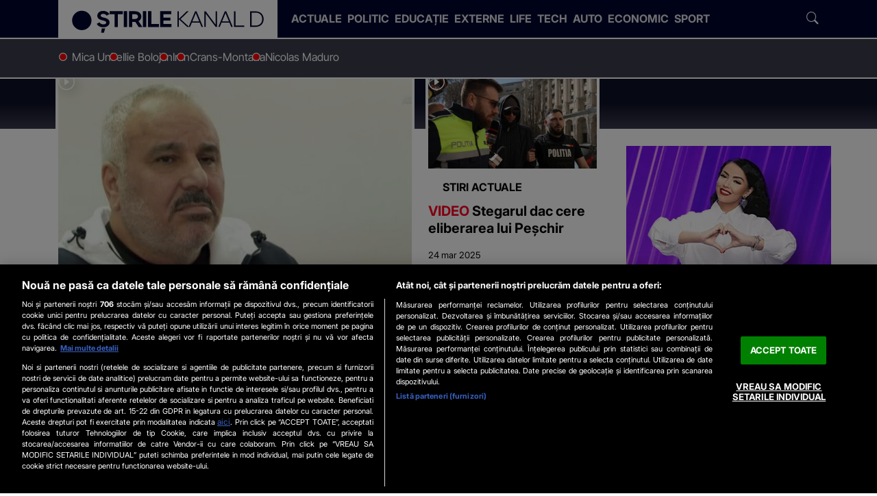

--- FILE ---
content_type: text/html; charset=UTF-8
request_url: https://www.stirilekanald.ro/tags/eliberare/
body_size: 21507
content:
<!DOCTYPE html>
<html lang="ro">
<head>
	
<!-- OneTrust Cookies Consent Notice start -->
<script src="https://cdn.cookielaw.org/consent/cmp.stub.js" type="text/javascript" charset="UTF-8"></script>
<!-- OneTrust Cookies Consent Notice end -->

	<meta charset="utf-8">
	<meta http-equiv="X-UA-Compatible" content="IE=edge">
		
	<meta name="viewport" content="width=device-width, initial-scale=1" />
	<meta name="robots" content="max-image-preview:large, max-video-preview:-1"/>
	<meta property="fb:pages" content="832187316904178" />

	
	
    <title>eliberare- Stirile Kanal D</title>
    <meta name="title" content="eliberare- Stirile Kanal D" />
    <meta name="Description" content="Stiri despre &apos;Eliberare&apos;" />

	
			<link rel="preload" as="style"  href="https://www.stirilekanald.ro/css/stirilekanald2.0/stirilekanald.css?v=1768829820" />
	
	<link rel="preload" as="script" href="https://www.stirilekanald.ro/js/stirilekanald2.0/ldr.js?v=1751620473" />

	<meta name="apple-mobile-web-app-capable" content="yes" />
	<meta name="apple-mobile-web-app-status-bar-style" content="black-translucent" />
	
			<link rel="canonical" href="https://www.stirilekanald.ro/tags/eliberare/"/>
	
			
  <meta http-equiv="Content-Security-Policy" content="upgrade-insecure-requests">

	        
		


	
		
			<meta itemprop="name" content="Eliberare - Stirile Kanal D"/>
			<meta itemprop="description" content=""/>		
				<meta itemprop="image" content="?width=1200"/>
	
		
	<meta property="og:title" content="Eliberare - Stirile Kanal D" /> 
	<meta property="og:description" content="" /> 
	<meta property="og:image" content="?width=1200&height=630" /> 
    <meta property="og:image:width" content="1200" />
    <meta property="og:image:height" content="630" />
    <meta property="og:image:alt" content="Eliberare - Stirile Kanal D" />
	<meta property="og:url" content="https://www.stirilekanald.ro/tags/eliberare/" /> 
	<meta property="og:type" content="website" /> 
	<meta property="fb:pages" content="832187316904178" />
	<meta property="fb:admins" content="100000322283449"/>
	<meta property="og:site_name" content="Stirile Kanal D" />

		
	<meta name="twitter:card" content="summary_large_image">
	<meta name="twitter:title" content="Eliberare - Stirile Kanal D">
	<meta name="twitter:image" content="">
	<meta name="twitter:domain" content="https://www.stirilekanald.ro">
	
	
	<link rel="self" href="https://www.stirilekanald.ro/feed.xml">
	<link rel="hub" href="https://pubsubhubbub.appspot.com/">
		
			
     
	    <link rel="preconnect" href="https://cdn.knd.ro" />
		<link rel="preconnect" href="https://cm.mgid.com" />
		<link rel="preconnect" href="https://secure.adnxs.com" />
		<link rel="preconnect" href="https://ib.adnxs.com" />
		<link rel="preconnect" href="https://prebid-server.rubiconproject.com" />
		<link rel="preconnect" href="https://fastlane.rubiconproject.com" />
		<link rel="preconnect" href="https://live.demand.supply" />
		<link rel="preconnect" href="https://ro.adocean.pl" />
		<link rel="preconnect" href="https://ads.vidoomy.com" />
		<link rel="preconnect" href="https://pagead2.googlesyndication.com" />
		<link rel="preconnect" href="https://projectagora.s3.amazonaws.com" />
		<link rel="preconnect" href="https://secure.adnxs.com" />
		<link rel="preconnect" href="https://cdn6.onnetwork.tv" />
		<link rel="preconnect" href="https://vast.onnetwork.tv" />
		<link rel="preconnect" href="https://cdn15.onnetwork.tv" />
		<link rel="preconnect" href="https://code3.adtlgc.com" />
		<link rel="preconnect" href="https://projectagoralibs.com" />
		<link rel="preconnect" href="https://use.fontawesome.com" />
		
	<link rel="apple-touch-icon" sizes="180x180" href="https://cdn.knd.ro/media/521/2863/static/favicons/apple-touch-icon.png">
	<link rel="icon" type="image/png" sizes="32x32" href="https://cdn.knd.ro/media/521/2863/static/favicons/favicon-32x32.png">
	<link rel="icon" type="image/png" sizes="16x16" href="https://cdn.knd.ro/media/521/2863/static/favicons/favicon-16x16.png">
	<link rel="manifest" href="https://www.stirilekanald.ro/img/stirilekanald/icons/site.webmanifest">
	<link rel="mask-icon" href="https://cdn.knd.ro/media/521/2863/static/favicons/safari-pinned-tab.svg" color="#5bbad5">
	<meta name="msapplication-TileColor" content="#da532c">
	<meta name="theme-color" content="#00072e">
	<link rel="manifest" href="/manifest.json">


			<link href="https://www.stirilekanald.ro/css/stirilekanald2.0/stirilekanald.css?v=1768829820" rel="stylesheet">
		


	
	  <script>var isMobile={Android:function(){return navigator.userAgent.match(/Android/i)},BlackBerry:function(){return navigator.userAgent.match(/BlackBerry/i)},iOS:function(){return navigator.userAgent.match(/iPhone|iPad|iPod/i)},Opera:function(){return navigator.userAgent.match(/Opera Mini/i)},Windows:function(){return navigator.userAgent.match(/IEMobile/i)||navigator.userAgent.match(/WPDesktop/i)},any:function(){return(isMobile.Android()||isMobile.BlackBerry()||isMobile.iOS()||isMobile.Opera()||isMobile.Windows())}};console.log(isMobile.any());</script>
	

	<script>window.adocf = {}; window.adocf.useDOMContentLoaded = true;	</script>

			<!-- Global site tag (gtag.js) - Google Analytics GA4 -->
		<script type="text/plain" class="primary optanon-category-C0002-C0008-V2STACK1" async src="https://www.googletagmanager.com/gtag/js?id=G-PTJ39HMVBZ"></script>
		<script type="text/javascript">
			window.dataLayer = window.dataLayer || [];
			function gtag(){ dataLayer.push(arguments); }

			var dimensions = null || {};
			dimensions['AMP'] = 'non-amp';
			var con = navigator.connection || navigator.mozConnection || navigator.webkitConnetion;
			dimensions['NetworkQuality'] = con.type + "-" + con.effectiveType + "-"+(con.saveData??'');
			
			if (window.matchMedia && window.matchMedia('(prefers-color-scheme: dark)').matches) { dimensions['DarkMode'] = true; }	else { dimensions['DarkMode'] = false;}
				console.log(dimensions);
			gtag('js', new Date());
			gtag('config', 'G-PTJ39HMVBZ', dimensions);		
		</script>
	
	
	

<script>
	function loadJS(f, callback = null, dataset = null, async = true, d = document, s='script') {    
		let ls = d.createElement(s);
		ls.src = f; ls.async = async;
		ls.type = 'text/javascript';						
		ls.timeout = 4000;
		
		if (callback !== null) { ls.onload = callback; }			
		
		d.getElementsByTagName(s)[0].parentNode.insertBefore(ls, d.getElementsByTagName(s)[0]);

		if (dataset) {
				dataset.forEach(function(value, index) {
						ls.dataset[Object.keys(value)] = value[Object.keys(value)];
				})
		}		
	}
</script>

<script>var _DC = [], defer_call = function (f) { _DC.push(f); };</script>

	<!--DISPLAY ADS  SLOT - sati-->
<script type="text/plain" class="optanon-category-C0002-C0008-V2STACK1" src="//cdn.cxense.com/cx.js"></script>
	
	
		<!--DISPLAY ADS  SLOT - sati-->
<!-- Cxense SATI script 2.0 begin --> 
							<script type="text/javascript"> 
								window.cX = window.cX || {}; cX.callQueue = cX.callQueue || []; 
								cX.callQueue.push(['setSiteId', '1138479773402378586']); 
								cX.callQueue.push(['sendPageViewEvent']); 
								cX.callQueue.push(['sync', {'partner': 'pubmatic', 'customerId': '156577'}]);
								cX.callQueue.push(['sync','adform']);
								cX.callQueue.push(['sync','smart']);								
							</script> 

							<script type="text/plain" class="primary optanon-category-C0002-C0008-V2STACK1" async src="//code3.adtlgc.com/js/sati_init.js"></script> 
							<script type="text/plain" class="primary optanon-category-C0002-C0008-V2STACK1"> 
								(function(d,s,e,t){
									e=d.createElement(s);
									e.type='text/java'+s;e.async='async'; 
									e.src='http'+('https:'===location.protocol?'s://s':'://')+'cdn.cxense.com/cx.js'; 
									t=d.getElementsByTagName(s)[0];t.parentNode.insertBefore(e,t);})(document,'script'); 
							</script> 

						<!-- Cxense SATI script 2.0 end -->
	
	<!--DISPLAY ADS  HEADER - all-->
<script>
			window.teads_analytics = window.teads_analytics || {};
			window.teads_analytics.analytics_tag_id = "PUB_26564";
			window.teads_analytics.share = window.teads_analytics.share || function() {
			  ;(window.teads_analytics.shared_data = window.teads_analytics.shared_data || []).push(arguments)
			};
		  </script>
		  <script type="text/plain" class="optanon-category-C0002-C0004-C0008-C0009-C0011" async src="https://a.teads.tv/analytics/tag.js"></script><script type="text/plain" class="optanon-category-C0002-C0004-C0007-C0008-C0009-C0010-C0011" async src="//agorahtag.tech/c/stirilekanald.js"></script>	
	<style>
					
				.aries_div:has(ins.adsbygoogle) {
					text-align: center;
				}
					
				div.afis:not(.teads), div.afis > div, div.ads-300x250, div.afis.moxtv  {
					flex-direction: column;
					display: flex;
					align-items: center;
					justify-content: center; 
					text-align: center;		
					margin: 0 auto;			
				  }

				.sticky-ads .afis.gemius.desktop {
					position:sticky;
					top:70px;
				}

				  div.afis > div {padding:0;margin:0}


				body.desktop .afis.gemius.desktop.billboard { 
					min-height:280px; margin-bottom:2rem!important; 
					width:100%;					
				}

				body.desktop .afis.gemius.desktop.billboard .vendor-container { 
					max-height:250px;	
				}				

				body.desktop div.afis.desktop.billboard.use-placeholder {
					background-repeat:no-repeat;	
					background-position: center;				
				}

				body.desktop .afis.gemius.desktop.\37 28X90 { min-height:122px; width:100%;}					
				body.desktop .afis.gemius.desktop.\33 00X250 {
					min-height:280px;
					background-repeat: no-repeat;
					background-position: center; 

				}					

				body.desktop .afis.gemius.desktop.\33 00X250 .vendor-container {
					max-height:250px;
				}

				body.desktop div.afis.desktop.billboard {}

				body.mobile div.afis.desktop.\33 00.use-placeholder {
					min-height:280px;
					max-height:600px;
					width:336px;
				}					
				
				body.desktop div.afis.desktop.\33 00.use-placeholder {
					min-height:600px;
					width:336px;
				}	
				
				body.mobile div.afis.mobile.\33 00.use-placeholder, 
				body.mobile div.afis.mobile.inread.use-placeholder,
				body.mobile div.afis.valueimpression.use-placeholder {
					background-repeat: no-repeat;
					background-position: center;
				}				

				body:is(.DEV, .SALES):is(.desktop, .mobile) div.afis:not(.branding, .sticky)::before {
					content: attr(data-placement) ' \ ' attr(id) ;
					display: inline;
					top: 10px;
					left: 50%;		
					font-size: 12px;
					width: 100%;
					background-color: yellow;	
					font-weight:bold	   
				}


				body.mobile div.afis.mobile:not(.sticky), body.mobile div.ads-300x250, body.mobile div.afis.valueimpression{
					min-height:280px;
				}

				body.desktop .afis.gemius.mobile, body.mobile .afis.gemius.desktop {display:none}
				
				</style><script>
				
						if (isMobile.any()){
							var ADOSLOTS = 	{"master":"HIrr03ABiCVPczhVUz13lPqdkbXLlKewXcAqrm0GKhH.A7","slots":{"300_1":"adoceanrollqffinueh","300_2":"adoceanrorkijmohphj","300_3":"adoceanroolppplrtge","300_4":"adoceanrolmggdjlihd","300_5":"adoceanrokbdqetoiqw","300_6":"adoceanroxbkgiqinar"}};
							}else{
								var ADOSLOTS = 	{"master":"z.JQCn.u54KlpWKJej55d1AyY1yvnRJXVqM5WHYJdX..b7","slots":{"300_2":"adoceanrotocobsolil","billboard":"adoceanromkcppmnpjs","branding":"adoceanrorhrshjgfbz","300_1":"adoceanrozfntqqltnz","300_3":"adoceanrowgekeofioy","billboard_2":"adoceanrolleljillrf","billboard_3":"adoceanroypigewkswk","billboard_4":"adoceanrovaqmhtehbj","728x90":"adoceanrowbksdlfhsm","interstitialfloating":"adoceanrokbdhkxkmrk"}};
							}
function get_vast_master(adconfig) { 
						var vasturl=""; 
						if (adconfig.hasOwnProperty('onn_vast_master')) {
							vast_master = 'https://ro.adocean.pl/_/ad.xml?id='+adconfig.onn_vast_master+'/key=ao_c2/href=';
							vasturl = "&vasturl="+encodeURIComponent(vast_master)+"[locationhref]";
						}
					
						return vasturl;
					}</script>
					<script type="text/plain" class="primary optanon-category-C0002-C0004-C0007-C0008-C0009-C0011 primary">

					var reactivateScriptTag = function(e) {
						var t = e.parentNode
						  , o = document.createElement(e.tagName);
						o.innerHTML = e.innerHTML;
						var n = e.attributes;
						if (0 < n.length)
							for (var r = 0; r < n.length; r++)
								"type" !== n[r].name ? o.setAttribute(n[r].name, n[r].value, !0) : o.setAttribute("type", "text/javascript", !0);
						t.appendChild(o),
						t.removeChild(e)
					}		
					
					var isFirstPageView = function() {
						if (!sessionStorage.getItem('visited')) {						  
						  sessionStorage.setItem('visited', 'true');
						  return true;
						} else {
						  return false;
						}
					  }
					  var myVars='&visited=1';
					  if(isFirstPageView()){
						  myVars='&visited=0'
					  }
					  

					  myVars += '&safe_pni=' + window.safe_pni

					  console.log("myvars " + myVars)

					  gtag('event', window.safe_pni !== 0 ? 'safePageView' : 'unsafePageView', {
						page_title: document.title,
						page_url: window.location.href						
					  });

					document.addEventListener("AO_loaded", function(e) {

						loadJS('https://www.stirilekanald.ro/js/onnetwork.class.js?v=1756907571', null, null, true)

						if (typeof OnetrustActiveGroups !== "undefined") {
							let ads = document.querySelectorAll('script[type="text/delayed"]');

							ads.forEach(ad => {			
								let optanonGroups = ad.className.match(/optanon-category(-[a-zA-Z0-9,]+)+($|\s)/)[0].trim().split(/optanon-category-/i)[1].split("-");
								if (optanonGroups) {
									if(optanonGroups.every(r => OnetrustActiveGroups.split(',').includes(r))){
										reactivateScriptTag(ad);
									} 											
								}
							});
						}


						
					});

					document.addEventListener("SATI_loaded", function(e) {
						
						var callback = function() {
	
							var DGM_ADO_EXTRAVARS =  []; 

							window._aoState=0,function e(){return"object"!=typeof ado	?									
								void setTimeout(function(){e()},5)
									:
								(ado.config({mode:"new",xml:!1,characterEncoding:!0,
									contextPatterns: {"domain" : "ro.adocean.pl","fileID" : "hxjzldogkvculilulfqtoazwjvnf","caseInsensitive" : true,"sentPatternsLimit" : 50}, consent:false
								}),
								ado.preview({enabled: true, emiter: "ro.adocean.pl", id: "9o_nnmMOl7DVtYDXaZt4a6fiYvE4HBI1Yn6GfTZu5v3.E7"}),void(_aoState=1))}()

							/* (c)AdOcean 2003-2026, MASTER: Stirile Kanal D.HOMEPAGE */

							ado.master({
								id: ADOSLOTS.master,
								server: "ro.adocean.pl",
								vars: myVars,
								keys: cX.getUserSegmentIds({
									persistedQueryId: "9621c812d300cebfe0e7ad4c839c803051c9f8d1"
								}).toString()
							});
							window.cxDmpSegments = cX.getUserSegmentIds({persistedQueryId: "9621c812d300cebfe0e7ad4c839c803051c9f8d1"});

						
							for (const [slot, placement] of Object.entries(ADOSLOTS.slots)) {
								if(document.getElementById(ADOSLOTS.slots[slot])) ado.slave(ADOSLOTS.slots[slot],{myMaster:ADOSLOTS.master});
							}				

     						document.dispatchEvent(new CustomEvent("AO_loaded", { }));
						}						
					
						if (typeof OnetrustActiveGroups !== "undefined") {
							let ADOPurposes = ["C0002","C0004","C0007","C0008","C0009","C0011"];
							if(ADOPurposes.every(r => OnetrustActiveGroups.split(',').includes(r))){
								loadJS('//ro.adocean.pl/files/js/ado.js', callback, null, true);
							}									
						}

					  });

					  </script>
					<script>
						cX.callQueue.push([
							'invoke', function() {									
									document.dispatchEvent(new CustomEvent("SATI_loaded", { }));
							}
						]);
				 	</script>

			

	<script>
		
    var CFG = {
        				REPORTS: [], 
				ALERTS: [],
				MODULE: "tags",
        SITE: {"id":2863,"url":"https:\/\/www.stirilekanald.ro","domain":"www.stirilekanald.ro","name":"Stirile Kanal D"},
        SCRIPTS: {
            VND_URL: 'https://www.stirilekanald.ro/js/kernel/vendors/',

						LDR_SRC: 'https://www.stirilekanald.ro/js/stirilekanald2.0/ldr.js?v=1751620473', 			LIB_SRC: 'https://www.stirilekanald.ro/js/stirilekanald2.0/lib.js?v=1727775857', 			
						APP_SRC: 'https://www.stirilekanald.ro/js/stirilekanald2.0/app.js?v=1739369069',

            MAIN_JS_SRC: "https://www.stirilekanald.ro/js/stirilekanald2.0/stirilekanald.js?v=1766505612",
			
            ONNETWORK: "https://www.stirilekanald.ro/js/onnetwork.class.js?v=1756907571",
            CMP_SCRIPTS: [					
            ]
        }, 
        STYLES: {
             MAIN_CSS: "https://www.stirilekanald.ro/css/stirilekanald2.0/stirilekanald.css?v=1768829820"
        }
    };
    
    </script>	
	

					<meta name="cXenseParse:pageclass" content="article" />
					<meta name="cXenseParse:url" content="https://www.stirilekanald.ro/tags/eliberare/" />
</head>

<body data-swiper-loaded='false' data-module="tags"
 data-swiper-loaded='false'>

<script>
	document.body.classList.add(isMobile.any() ? 'mobile' : 'desktop');
</script>
<!--DISPLAY ADS  SLOT - gaudience-->
<script type="text/plain" class="optanon-category-C0002-C0004-C0007-C0008-C0009-C0011">
				
				var pp_gemius_identifier = 'zDFF1.Rk9Sc.nSzkUFtrN8ew..MY.MwfqR6AhMngqxv.i7';
				var gemius_use_cmp  =  true;
				
				function gemius_pending(i) { window[i] = window[i] || function() { var x = window[i+'_pdata'] = window[i+'_pdata'] || []; x[x.length]=arguments; }; };
				gemius_pending('gemius_hit'); gemius_pending('gemius_event'); gemius_pending('pp_gemius_hit'); gemius_pending('pp_gemius_event');
				(function(d,t) { try { var gt=d.createElement(t),s=d.getElementsByTagName(t)[0],l='http'+((location.protocol=='https:')?'s':''); gt.setAttribute('async','async');
				gt.setAttribute('defer','defer'); gt.src=l+'://garo.hit.gemius.pl/xgemius.js'; s.parentNode.insertBefore(gt,s); } catch (e) { } })(document,'script');
				
				</script>
<!--DISPLAY ADS  SLOT - sati-->
<script>
											var ad = document.createElement('div');
											ad.id = 'AdSense';
											ad.className = 'AdSense';
											ad.style.display = 'block';
											ad.style.position = 'absolute';
											ad.style.top = '-1px';
											ad.style.height = '1px';
											document.body.appendChild(ad);
											</script>

<script>
if (typeof ADOPreroll =="undefined"){
	var ADOPreroll = '49lHrlqnhyjmGSuwdC2D7ElaYFjQUWOyJbPTVVrWGZ3.J7';
}	
</script>


<header class="fixed-top">
  <div class="skd-bg-dark-blue" style="border-bottom: 2px solid #fff;">
    <div class="container">
      <nav class="navbar navbar-expand-lg">
                  <div
            class="logoWrap bg-white"
          >
            
            <a class="navbar-brand" href="https://www.stirilekanald.ro">
              <img
                alt="Stirile Kanal D"
                src="https://cdn.knd.ro/media/521/2863/1735/2863/2/logo-stirilekanald-2024-darkblue-transparent.svg"
                width="284" height="34"
              >
            </a>
          </div>
        
        
        <button class="navbar-toggler" type="button" data-bs-toggle="collapse" data-bs-target="#navbarSupportedContent"
          aria-controls="navbarSupportedContent" aria-expanded="false" aria-label="Toggle navigation">
          <span class="navbar-toggler-icon"></span>
        </button>

                
                  <div class="collapse navbar-collapse" id="navbarSupportedContent">
            <ul class="navbar-nav me-lg-auto my-4 my-lg-0" data-more-items-loaded="false">
                                                                                                          <li class="nav-item">
                      <a href="https://www.stirilekanald.ro/actual/"
                                                  class="nav-link"
                                              >
                        <span>
                          Actuale
                        </span>
                      </a>
                    </li>
                                                                                                                                            <li class="nav-item">
                      <a href="https://www.stirilekanald.ro/politica/"
                                                  class="nav-link"
                                              >
                        <span>
                          Politic
                        </span>
                      </a>
                    </li>
                                                                                                                                            <li class="nav-item">
                      <a href="https://www.stirilekanald.ro/educatie/"
                                                  class="nav-link"
                                              >
                        <span>
                          Educație
                        </span>
                      </a>
                    </li>
                                                                                                                                            <li class="nav-item">
                      <a href="https://www.stirilekanald.ro/extern/"
                                                  class="nav-link"
                                              >
                        <span>
                          Externe
                        </span>
                      </a>
                    </li>
                                                                                                                                            <li class="nav-item">
                      <a href="https://www.stirilekanald.ro/life/"
                                                  class="nav-link"
                                              >
                        <span>
                          Life
                        </span>
                      </a>
                    </li>
                                                                                                                                            <li class="nav-item">
                      <a href="https://www.stirilekanald.ro/it-c/"
                                                  class="nav-link"
                                              >
                        <span>
                          Tech
                        </span>
                      </a>
                    </li>
                                                                                                                                            <li class="nav-item">
                      <a href="https://www.stirilekanald.ro/auto/"
                                                  class="nav-link"
                                              >
                        <span>
                          Auto
                        </span>
                      </a>
                    </li>
                                                                                                                                            <li class="nav-item">
                      <a href="https://www.stirilekanald.ro/economie/"
                                                  class="nav-link"
                                              >
                        <span>
                          Economic
                        </span>
                      </a>
                    </li>
                                                                                                                                            <li class="nav-item">
                      <a href="https://www.stirilekanald.ro/sport/"
                                                  class="nav-link"
                                              >
                        <span>
                          Sport
                        </span>
                      </a>
                    </li>
                                                            </ul>
            
            <form class="navbar-search" role="search" method="get" action="/cauta" data-toggled="false">
              <input
                class="form-control"
                size="14"
                type="search" name="q"
                value=""
                placeholder="Caută..."
                aria-label="Caută"
                required pattern="^(?!\s+$).+"
              >
              <button class="btn btn-search" type="submit">
                <span class="icon icon-search"></span>
              </button>
            </form>
          </div>
              </nav>
    </div>
  </div>
  <div class="header-trending-widget" style="border-bottom: 2px solid #fff;">
    <div class="container">
                    
        <ul class="trending-list custom-scrollbar list-unstyled">
  
            
              
                
                
                                        
           
  
                          <li class="trending-item ">
                <a class="trending-link" target="_blank" title="Mica Unire" href="https://www.stirilekanald.ro/tags/mica-unire/">
                                    Mica Unire
                </a>
              </li>
                          <li class="trending-item ">
                <a class="trending-link" target="_blank" title="Ilie Bolojan" href="https://www.stirilekanald.ro/tags/ilie-bolojan/">
                                    Ilie Bolojan
                </a>
              </li>
                          <li class="trending-item ">
                <a class="trending-link" target="_blank" title="Iran" href="https://www.stirilekanald.ro/tags/iran/">
                                    Iran
                </a>
              </li>
                          <li class="trending-item ">
                <a class="trending-link" target="_blank" title="Crans-Montana" href="https://www.stirilekanald.ro/tags/crans-montana/">
                                    Crans-Montana
                </a>
              </li>
                          <li class="trending-item ">
                <a class="trending-link" target="_blank" title="Nicolas Maduro" href="https://www.stirilekanald.ro/tags/nicolas-maduro/">
                                    Nicolas Maduro
                </a>
              </li>
             
            
        </ul>
          </div>
  </div>
</header>

<template id="trending-item-onair">
  <li class="trending-item onair">
    <a class="trending-link onair" href="https://www.kanald.ro/live.html" target="_blank">
      <div class="d-flex mb-0 fw-bold text-uppercase small" style="color:var(--clr-dark-blue)">
        <span class="slot-status px-2" style="background-color:#fff;color:var(--clr-red)">Live</span>
        <span class="slot-title px-2 col" style="background-color:var(--clr-blue)">Știrile Kanal D</span>
      </div>
    </a>
  </li>
</template>

  <template id='widget-live-stream-preview'>
    <a href="https://www.kanald.ro/live.html" target="_blank" class="d-block liveStream stretched-link" style="
        margin-bottom:calc(-1*var(--page-header-offset));
        max-width:16rem;
        margin-inline:auto;
      ">
      <img
        width="350" height="197"
        class="live-stream-preview img-fluid lazyload"
        loading="lazy" decoding="async"
        alt="KANAL D LIVE"
        title="Urmarește LIVE emisia KANAL D online"
        data-src="https://stream1.kanald.ro/iphone/poster.jpg"
        src="https://stream1.kanald.ro/iphone/poster.jpg"
        onerror="this.onerror=null;this.parentElement.classList.add('error')"
      >
      <div class="d-flex w-100 mb-0 fw-bold text-uppercase small position-absolute"
        style="bottom:0;color:var(--clr-dark-blue);transform:translateY(100%)">
        <span class="slot-status px-2" style="background-color:#fff;color:var(--clr-red)">Live</span>
        <span class="slot-title px-2 col" style="background-color:var(--clr-blue)">Știrile Kanal D</span>
      </div>
    </a>
  </template>


 
<script>
  const PROGRAM = [{"id":"16730744","site_id":2862,"lang":"ro_RO","title":"\u0218tirile KANAL D","description":"O echip\u0103 dedicat\u0103 de reporteri aduce zi de zi in fata telespectatorilor Kanal D, din toate col\u0163urile tarii, \u015ftirile care conteaz\u0103 cu adev\u0103rat, informa\u021bia relevant\u0103 \u0219i cele mai importante subiecte de pe agenda public\u0103. De-a lungul timpului, Stirile Kanal D au fost al\u0103turi de telespectatori \u015fi prin campanii sociale dedicate sau materiale punctuale, menite s\u0103 schimbe \u00een bine via\u0163a comunit\u0103\u0163ii.","published":"2019-04-04 07:00:00","expires":null,"status":"active","priority":null,"parent_id":null,"cloned_id":null,"data":{"force_url_update":"force","homepage_title":"","homepage_description":"","custom_slug":"stirile-kanal-d","meta_title":"","meta_description":"","meta_canonical_url":"https:\/\/www.stirilekanald.ro","og_title":"","og_description":"","tags":"stirile kanal d","pages":[{"number":"1","html":"<p><b>Cosmin Cernat<\/b> prezint\u0103 principalul grupaj informativ al zilei, de luni p&acirc;n\u0103 joi, de la ora 19:00. <b>Cristina Doroban\u0163u<\/b> le ofer\u0103 informa\u0163iile celor care se afl\u0103 &icirc;n fa\u0163a micilor ecrane de luni p&acirc;n\u0103 vineri, de la ora 12:00, iar&nbsp;<b> Christian Sabbagh&nbsp;<\/b>&nbsp;se afl\u0103 &icirc;n fa\u0163a telespectatorilor cu cele mai importante \u015ftiri ale weekendului, &icirc;n fiecare vineri de la ora 19:00, iar s&acirc;mb\u0103t\u0103 \u015fi duminic\u0103, de la ora 12:00 si 18:00. Afl\u0103m cum va fi vremea &icirc;n cadrul rubricii Meteo.&nbsp;<\/p>\r\n<p>Stirile Kanal D reprezint\u0103 reperul zilnic pentru publicul larg, jurnalele Kanal D fiind adesea &icirc;n topul audien\u0163elor, pe toate targeturile monitorizate.<\/p>\r\n<p>Nu pierde\u0163i, zi de zi, spectacolul \u015ftirilor, la Kanal D, locul unde informa\u0163ia este livrat\u0103 cu dedicare, pasiune \u015fi respect fa\u0163\u0103 de public de o echip\u0103 de profesioni\u015fti.<\/p>","amp":"<p><b>Cosmin Cernat<\/b> prezint\u0103 principalul grupaj informativ al zilei, de luni p&acirc;n\u0103 joi, de la ora 19:00. <b>Cristina Doroban\u0163u<\/b> le ofer\u0103 informa\u0163iile celor care se afl\u0103 &icirc;n fa\u0163a micilor ecrane de luni p&acirc;n\u0103 vineri, de la ora 12:00, iar&nbsp;<b> Christian Sabbagh&nbsp;<\/b>&nbsp;se afl\u0103 &icirc;n fa\u0163a telespectatorilor cu cele mai importante \u015ftiri ale weekendului, &icirc;n fiecare vineri de la ora 19:00, iar s&acirc;mb\u0103t\u0103 \u015fi duminic\u0103, de la ora 12:00 si 18:00. Afl\u0103m cum va fi vremea &icirc;n cadrul rubricii Meteo.&nbsp;<\/p>\r\n<p>Stirile Kanal D reprezint\u0103 reperul zilnic pentru publicul larg, jurnalele Kanal D fiind adesea &icirc;n topul audien\u0163elor, pe toate targeturile monitorizate.<\/p>\r\n<p>Nu pierde\u0163i, zi de zi, spectacolul \u015ftirilor, la Kanal D, locul unde informa\u0163ia este livrat\u0103 cu dedicare, pasiune \u015fi respect fa\u0163\u0103 de public de o echip\u0103 de profesioni\u015fti.<\/p>"}],"redirect_to":"","show":{"title":"\u0218tirile KANAL D","schedule_day":"Luni - Vineri: 12:00-19:00","schedule_hour":"Weekend: 12:00-18:00","genre":"Magazin","rating":"AP","facebook":"","instagram":"","twitter":"","youtube":""},"video_category_embed_player":"no"},"category_id":35036,"template_id":19744,"content_type":"11","access_type":"1","reviewed_by":"19140","approved":"1488109080","created_by":"382","updated_by":"21183","created":1388527200,"updated":1738335664,"imported":"1547040286","table":"articles","slug":"stirile-kanal-d-16730744","slug_display":"stirile-kanal-d","url":"\/stirile-kanal-d-16730744","category":{"id":35036,"site_id":"2862","slug":"emisiuni","name":"Emisiuni","description":"<p>Emisiunile produse de Kanal D Rom&acirc;nia se pot vedea \u0219i &icirc;n format online video pe site-ul www.kanald.ro. Afl\u0103 ultimele \u0219tiri \u0219i informa\u021bii despre emisiunea ta favorit\u0103. Ai &icirc;n fiecare zi con\u021binut video pus la dispozi\u021bie \u0219i online, nu numai la TV.<\/p>","published":"2014-03-06 14:43:01","status":"active","priority":null,"parent_id":0,"show_as_main":"1","show_as_secondary":"1","show_in_sitemap":"1","google_news":"0","squid":"0","data":{"meta_title":"Emisiunile postului - \u0218tiri, informa\u021bii \u0219i video","meta_description":"Emisiunile produse de Kanal D Rom\u00e2nia se pot vedea \u0219i \u00een format online video pe site-ul www.kanald.ro. Afl\u0103 ultimele \u0219tiri \u0219i informa\u021bii despre emisiunea ta favorit\u0103. Ai \u00een fiecare zi con\u021binut video pus la dispozi\u021bie online.","og_title":"","og_description":"","redirect_to":""},"created":1543495650,"updated":1709728993,"table":"categories","url":"\/emisiuni\/","full_url":"https:\/\/kanald.ro\/emisiuni\/"},"full_url":"https:\/\/kanald.ro\/stirile-kanal-d-16730744","short_url":"https:\/\/kanald.ro\/rd-16730744","is_live_on_site":"on","is_rerun":"on","start_timestamp":1768964100,"end_timestamp":1768967940},{"id":"16730744","site_id":2862,"lang":"ro_RO","title":"Stirile Kanal D","description":"O echip\u0103 dedicat\u0103 de reporteri aduce zi de zi in fata telespectatorilor Kanal D, din toate col\u0163urile tarii, \u015ftirile care conteaz\u0103 cu adev\u0103rat, informa\u021bia relevant\u0103 \u0219i cele mai importante subiecte de pe agenda public\u0103. De-a lungul timpului, Stirile Kanal D au fost al\u0103turi de telespectatori \u015fi prin campanii sociale dedicate sau materiale punctuale, menite s\u0103 schimbe \u00een bine via\u0163a comunit\u0103\u0163ii.","published":"2019-04-04 07:00:00","expires":null,"status":"active","priority":null,"parent_id":null,"cloned_id":null,"data":{"force_url_update":"force","homepage_title":"","homepage_description":"","custom_slug":"stirile-kanal-d","meta_title":"","meta_description":"","meta_canonical_url":"https:\/\/www.stirilekanald.ro","og_title":"","og_description":"","tags":"stirile kanal d","pages":[{"number":"1","html":"<p><b>Cosmin Cernat<\/b> prezint\u0103 principalul grupaj informativ al zilei, de luni p&acirc;n\u0103 joi, de la ora 19:00. <b>Cristina Doroban\u0163u<\/b> le ofer\u0103 informa\u0163iile celor care se afl\u0103 &icirc;n fa\u0163a micilor ecrane de luni p&acirc;n\u0103 vineri, de la ora 12:00, iar&nbsp;<b> Christian Sabbagh&nbsp;<\/b>&nbsp;se afl\u0103 &icirc;n fa\u0163a telespectatorilor cu cele mai importante \u015ftiri ale weekendului, &icirc;n fiecare vineri de la ora 19:00, iar s&acirc;mb\u0103t\u0103 \u015fi duminic\u0103, de la ora 12:00 si 18:00. Afl\u0103m cum va fi vremea &icirc;n cadrul rubricii Meteo.&nbsp;<\/p>\r\n<p>Stirile Kanal D reprezint\u0103 reperul zilnic pentru publicul larg, jurnalele Kanal D fiind adesea &icirc;n topul audien\u0163elor, pe toate targeturile monitorizate.<\/p>\r\n<p>Nu pierde\u0163i, zi de zi, spectacolul \u015ftirilor, la Kanal D, locul unde informa\u0163ia este livrat\u0103 cu dedicare, pasiune \u015fi respect fa\u0163\u0103 de public de o echip\u0103 de profesioni\u015fti.<\/p>","amp":"<p><b>Cosmin Cernat<\/b> prezint\u0103 principalul grupaj informativ al zilei, de luni p&acirc;n\u0103 joi, de la ora 19:00. <b>Cristina Doroban\u0163u<\/b> le ofer\u0103 informa\u0163iile celor care se afl\u0103 &icirc;n fa\u0163a micilor ecrane de luni p&acirc;n\u0103 vineri, de la ora 12:00, iar&nbsp;<b> Christian Sabbagh&nbsp;<\/b>&nbsp;se afl\u0103 &icirc;n fa\u0163a telespectatorilor cu cele mai importante \u015ftiri ale weekendului, &icirc;n fiecare vineri de la ora 19:00, iar s&acirc;mb\u0103t\u0103 \u015fi duminic\u0103, de la ora 12:00 si 18:00. Afl\u0103m cum va fi vremea &icirc;n cadrul rubricii Meteo.&nbsp;<\/p>\r\n<p>Stirile Kanal D reprezint\u0103 reperul zilnic pentru publicul larg, jurnalele Kanal D fiind adesea &icirc;n topul audien\u0163elor, pe toate targeturile monitorizate.<\/p>\r\n<p>Nu pierde\u0163i, zi de zi, spectacolul \u015ftirilor, la Kanal D, locul unde informa\u0163ia este livrat\u0103 cu dedicare, pasiune \u015fi respect fa\u0163\u0103 de public de o echip\u0103 de profesioni\u015fti.<\/p>"}],"redirect_to":"","show":{"title":"\u0218tirile KANAL D","schedule_day":"Luni - Vineri: 12:00-19:00","schedule_hour":"Weekend: 12:00-18:00","genre":"Magazin","rating":"AP","facebook":"","instagram":"","twitter":"","youtube":""},"video_category_embed_player":"no"},"category_id":35036,"template_id":19744,"content_type":"11","access_type":"1","reviewed_by":"19140","approved":"1488109080","created_by":"382","updated_by":"21183","created":1388527200,"updated":1738335664,"imported":"1547040286","table":"articles","slug":"stirile-kanal-d-16730744","slug_display":"stirile-kanal-d","url":"\/stirile-kanal-d-16730744","category":{"id":35036,"site_id":"2862","slug":"emisiuni","name":"Emisiuni","description":"<p>Emisiunile produse de Kanal D Rom&acirc;nia se pot vedea \u0219i &icirc;n format online video pe site-ul www.kanald.ro. Afl\u0103 ultimele \u0219tiri \u0219i informa\u021bii despre emisiunea ta favorit\u0103. Ai &icirc;n fiecare zi con\u021binut video pus la dispozi\u021bie \u0219i online, nu numai la TV.<\/p>","published":"2014-03-06 14:43:01","status":"active","priority":null,"parent_id":0,"show_as_main":"1","show_as_secondary":"1","show_in_sitemap":"1","google_news":"0","squid":"0","data":{"meta_title":"Emisiunile postului - \u0218tiri, informa\u021bii \u0219i video","meta_description":"Emisiunile produse de Kanal D Rom\u00e2nia se pot vedea \u0219i \u00een format online video pe site-ul www.kanald.ro. Afl\u0103 ultimele \u0219tiri \u0219i informa\u021bii despre emisiunea ta favorit\u0103. Ai \u00een fiecare zi con\u021binut video pus la dispozi\u021bie online.","og_title":"","og_description":"","redirect_to":""},"created":1543495650,"updated":1709728993,"table":"categories","url":"\/emisiuni\/","full_url":"https:\/\/kanald.ro\/emisiuni\/"},"full_url":"https:\/\/kanald.ro\/stirile-kanal-d-16730744","short_url":"https:\/\/kanald.ro\/rd-16730744","is_live_on_site":"on","is_live":"on","start_timestamp":1768989600,"end_timestamp":1768993140},{"id":"16730744","site_id":2862,"lang":"ro_RO","title":"Stirile Kanal D","description":"O echip\u0103 dedicat\u0103 de reporteri aduce zi de zi in fata telespectatorilor Kanal D, din toate col\u0163urile tarii, \u015ftirile care conteaz\u0103 cu adev\u0103rat, informa\u021bia relevant\u0103 \u0219i cele mai importante subiecte de pe agenda public\u0103. De-a lungul timpului, Stirile Kanal D au fost al\u0103turi de telespectatori \u015fi prin campanii sociale dedicate sau materiale punctuale, menite s\u0103 schimbe \u00een bine via\u0163a comunit\u0103\u0163ii.","published":"2019-04-04 07:00:00","expires":null,"status":"active","priority":null,"parent_id":null,"cloned_id":null,"data":{"force_url_update":"force","homepage_title":"","homepage_description":"","custom_slug":"stirile-kanal-d","meta_title":"","meta_description":"","meta_canonical_url":"https:\/\/www.stirilekanald.ro","og_title":"","og_description":"","tags":"stirile kanal d","pages":[{"number":"1","html":"<p><b>Cosmin Cernat<\/b> prezint\u0103 principalul grupaj informativ al zilei, de luni p&acirc;n\u0103 joi, de la ora 19:00. <b>Cristina Doroban\u0163u<\/b> le ofer\u0103 informa\u0163iile celor care se afl\u0103 &icirc;n fa\u0163a micilor ecrane de luni p&acirc;n\u0103 vineri, de la ora 12:00, iar&nbsp;<b> Christian Sabbagh&nbsp;<\/b>&nbsp;se afl\u0103 &icirc;n fa\u0163a telespectatorilor cu cele mai importante \u015ftiri ale weekendului, &icirc;n fiecare vineri de la ora 19:00, iar s&acirc;mb\u0103t\u0103 \u015fi duminic\u0103, de la ora 12:00 si 18:00. Afl\u0103m cum va fi vremea &icirc;n cadrul rubricii Meteo.&nbsp;<\/p>\r\n<p>Stirile Kanal D reprezint\u0103 reperul zilnic pentru publicul larg, jurnalele Kanal D fiind adesea &icirc;n topul audien\u0163elor, pe toate targeturile monitorizate.<\/p>\r\n<p>Nu pierde\u0163i, zi de zi, spectacolul \u015ftirilor, la Kanal D, locul unde informa\u0163ia este livrat\u0103 cu dedicare, pasiune \u015fi respect fa\u0163\u0103 de public de o echip\u0103 de profesioni\u015fti.<\/p>","amp":"<p><b>Cosmin Cernat<\/b> prezint\u0103 principalul grupaj informativ al zilei, de luni p&acirc;n\u0103 joi, de la ora 19:00. <b>Cristina Doroban\u0163u<\/b> le ofer\u0103 informa\u0163iile celor care se afl\u0103 &icirc;n fa\u0163a micilor ecrane de luni p&acirc;n\u0103 vineri, de la ora 12:00, iar&nbsp;<b> Christian Sabbagh&nbsp;<\/b>&nbsp;se afl\u0103 &icirc;n fa\u0163a telespectatorilor cu cele mai importante \u015ftiri ale weekendului, &icirc;n fiecare vineri de la ora 19:00, iar s&acirc;mb\u0103t\u0103 \u015fi duminic\u0103, de la ora 12:00 si 18:00. Afl\u0103m cum va fi vremea &icirc;n cadrul rubricii Meteo.&nbsp;<\/p>\r\n<p>Stirile Kanal D reprezint\u0103 reperul zilnic pentru publicul larg, jurnalele Kanal D fiind adesea &icirc;n topul audien\u0163elor, pe toate targeturile monitorizate.<\/p>\r\n<p>Nu pierde\u0163i, zi de zi, spectacolul \u015ftirilor, la Kanal D, locul unde informa\u0163ia este livrat\u0103 cu dedicare, pasiune \u015fi respect fa\u0163\u0103 de public de o echip\u0103 de profesioni\u015fti.<\/p>"}],"redirect_to":"","show":{"title":"\u0218tirile KANAL D","schedule_day":"Luni - Vineri: 12:00-19:00","schedule_hour":"Weekend: 12:00-18:00","genre":"Magazin","rating":"AP","facebook":"","instagram":"","twitter":"","youtube":""},"video_category_embed_player":"no"},"category_id":35036,"template_id":19744,"content_type":"11","access_type":"1","reviewed_by":"19140","approved":"1488109080","created_by":"382","updated_by":"21183","created":1388527200,"updated":1738335664,"imported":"1547040286","table":"articles","slug":"stirile-kanal-d-16730744","slug_display":"stirile-kanal-d","url":"\/stirile-kanal-d-16730744","category":{"id":35036,"site_id":"2862","slug":"emisiuni","name":"Emisiuni","description":"<p>Emisiunile produse de Kanal D Rom&acirc;nia se pot vedea \u0219i &icirc;n format online video pe site-ul www.kanald.ro. Afl\u0103 ultimele \u0219tiri \u0219i informa\u021bii despre emisiunea ta favorit\u0103. Ai &icirc;n fiecare zi con\u021binut video pus la dispozi\u021bie \u0219i online, nu numai la TV.<\/p>","published":"2014-03-06 14:43:01","status":"active","priority":null,"parent_id":0,"show_as_main":"1","show_as_secondary":"1","show_in_sitemap":"1","google_news":"0","squid":"0","data":{"meta_title":"Emisiunile postului - \u0218tiri, informa\u021bii \u0219i video","meta_description":"Emisiunile produse de Kanal D Rom\u00e2nia se pot vedea \u0219i \u00een format online video pe site-ul www.kanald.ro. Afl\u0103 ultimele \u0219tiri \u0219i informa\u021bii despre emisiunea ta favorit\u0103. Ai \u00een fiecare zi con\u021binut video pus la dispozi\u021bie online.","og_title":"","og_description":"","redirect_to":""},"created":1543495650,"updated":1709728993,"table":"categories","url":"\/emisiuni\/","full_url":"https:\/\/kanald.ro\/emisiuni\/"},"full_url":"https:\/\/kanald.ro\/stirile-kanal-d-16730744","short_url":"https:\/\/kanald.ro\/rd-16730744","is_live_on_site":"on","is_live":"on","start_timestamp":1769014800,"end_timestamp":1769018340},{"id":"16730744","site_id":2862,"lang":"ro_RO","title":"\u0218tirile KANAL D","description":"O echip\u0103 dedicat\u0103 de reporteri aduce zi de zi in fata telespectatorilor Kanal D, din toate col\u0163urile tarii, \u015ftirile care conteaz\u0103 cu adev\u0103rat, informa\u021bia relevant\u0103 \u0219i cele mai importante subiecte de pe agenda public\u0103. De-a lungul timpului, Stirile Kanal D au fost al\u0103turi de telespectatori \u015fi prin campanii sociale dedicate sau materiale punctuale, menite s\u0103 schimbe \u00een bine via\u0163a comunit\u0103\u0163ii.","published":"2019-04-04 07:00:00","expires":null,"status":"active","priority":null,"parent_id":null,"cloned_id":null,"data":{"force_url_update":"force","homepage_title":"","homepage_description":"","custom_slug":"stirile-kanal-d","meta_title":"","meta_description":"","meta_canonical_url":"https:\/\/www.stirilekanald.ro","og_title":"","og_description":"","tags":"stirile kanal d","pages":[{"number":"1","html":"<p><b>Cosmin Cernat<\/b> prezint\u0103 principalul grupaj informativ al zilei, de luni p&acirc;n\u0103 joi, de la ora 19:00. <b>Cristina Doroban\u0163u<\/b> le ofer\u0103 informa\u0163iile celor care se afl\u0103 &icirc;n fa\u0163a micilor ecrane de luni p&acirc;n\u0103 vineri, de la ora 12:00, iar&nbsp;<b> Christian Sabbagh&nbsp;<\/b>&nbsp;se afl\u0103 &icirc;n fa\u0163a telespectatorilor cu cele mai importante \u015ftiri ale weekendului, &icirc;n fiecare vineri de la ora 19:00, iar s&acirc;mb\u0103t\u0103 \u015fi duminic\u0103, de la ora 12:00 si 18:00. Afl\u0103m cum va fi vremea &icirc;n cadrul rubricii Meteo.&nbsp;<\/p>\r\n<p>Stirile Kanal D reprezint\u0103 reperul zilnic pentru publicul larg, jurnalele Kanal D fiind adesea &icirc;n topul audien\u0163elor, pe toate targeturile monitorizate.<\/p>\r\n<p>Nu pierde\u0163i, zi de zi, spectacolul \u015ftirilor, la Kanal D, locul unde informa\u0163ia este livrat\u0103 cu dedicare, pasiune \u015fi respect fa\u0163\u0103 de public de o echip\u0103 de profesioni\u015fti.<\/p>","amp":"<p><b>Cosmin Cernat<\/b> prezint\u0103 principalul grupaj informativ al zilei, de luni p&acirc;n\u0103 joi, de la ora 19:00. <b>Cristina Doroban\u0163u<\/b> le ofer\u0103 informa\u0163iile celor care se afl\u0103 &icirc;n fa\u0163a micilor ecrane de luni p&acirc;n\u0103 vineri, de la ora 12:00, iar&nbsp;<b> Christian Sabbagh&nbsp;<\/b>&nbsp;se afl\u0103 &icirc;n fa\u0163a telespectatorilor cu cele mai importante \u015ftiri ale weekendului, &icirc;n fiecare vineri de la ora 19:00, iar s&acirc;mb\u0103t\u0103 \u015fi duminic\u0103, de la ora 12:00 si 18:00. Afl\u0103m cum va fi vremea &icirc;n cadrul rubricii Meteo.&nbsp;<\/p>\r\n<p>Stirile Kanal D reprezint\u0103 reperul zilnic pentru publicul larg, jurnalele Kanal D fiind adesea &icirc;n topul audien\u0163elor, pe toate targeturile monitorizate.<\/p>\r\n<p>Nu pierde\u0163i, zi de zi, spectacolul \u015ftirilor, la Kanal D, locul unde informa\u0163ia este livrat\u0103 cu dedicare, pasiune \u015fi respect fa\u0163\u0103 de public de o echip\u0103 de profesioni\u015fti.<\/p>"}],"redirect_to":"","show":{"title":"\u0218tirile KANAL D","schedule_day":"Luni - Vineri: 12:00-19:00","schedule_hour":"Weekend: 12:00-18:00","genre":"Magazin","rating":"AP","facebook":"","instagram":"","twitter":"","youtube":""},"video_category_embed_player":"no"},"category_id":35036,"template_id":19744,"content_type":"11","access_type":"1","reviewed_by":"19140","approved":"1488109080","created_by":"382","updated_by":"21183","created":1388527200,"updated":1738335664,"imported":"1547040286","table":"articles","slug":"stirile-kanal-d-16730744","slug_display":"stirile-kanal-d","url":"\/stirile-kanal-d-16730744","category":{"id":35036,"site_id":"2862","slug":"emisiuni","name":"Emisiuni","description":"<p>Emisiunile produse de Kanal D Rom&acirc;nia se pot vedea \u0219i &icirc;n format online video pe site-ul www.kanald.ro. Afl\u0103 ultimele \u0219tiri \u0219i informa\u021bii despre emisiunea ta favorit\u0103. Ai &icirc;n fiecare zi con\u021binut video pus la dispozi\u021bie \u0219i online, nu numai la TV.<\/p>","published":"2014-03-06 14:43:01","status":"active","priority":null,"parent_id":0,"show_as_main":"1","show_as_secondary":"1","show_in_sitemap":"1","google_news":"0","squid":"0","data":{"meta_title":"Emisiunile postului - \u0218tiri, informa\u021bii \u0219i video","meta_description":"Emisiunile produse de Kanal D Rom\u00e2nia se pot vedea \u0219i \u00een format online video pe site-ul www.kanald.ro. Afl\u0103 ultimele \u0219tiri \u0219i informa\u021bii despre emisiunea ta favorit\u0103. Ai \u00een fiecare zi con\u021binut video pus la dispozi\u021bie online.","og_title":"","og_description":"","redirect_to":""},"created":1543495650,"updated":1709728993,"table":"categories","url":"\/emisiuni\/","full_url":"https:\/\/kanald.ro\/emisiuni\/"},"full_url":"https:\/\/kanald.ro\/stirile-kanal-d-16730744","short_url":"https:\/\/kanald.ro\/rd-16730744","is_live_on_site":"on","is_rerun":"on","start_timestamp":1768966200,"end_timestamp":1768966080},{"id":"16730744","site_id":2862,"lang":"ro_RO","title":"Stirile Kanal D","description":"O echip\u0103 dedicat\u0103 de reporteri aduce zi de zi in fata telespectatorilor Kanal D, din toate col\u0163urile tarii, \u015ftirile care conteaz\u0103 cu adev\u0103rat, informa\u021bia relevant\u0103 \u0219i cele mai importante subiecte de pe agenda public\u0103. De-a lungul timpului, Stirile Kanal D au fost al\u0103turi de telespectatori \u015fi prin campanii sociale dedicate sau materiale punctuale, menite s\u0103 schimbe \u00een bine via\u0163a comunit\u0103\u0163ii.","published":"2019-04-04 07:00:00","expires":null,"status":"active","priority":null,"parent_id":null,"cloned_id":null,"data":{"force_url_update":"force","homepage_title":"","homepage_description":"","custom_slug":"stirile-kanal-d","meta_title":"","meta_description":"","meta_canonical_url":"https:\/\/www.stirilekanald.ro","og_title":"","og_description":"","tags":"stirile kanal d","pages":[{"number":"1","html":"<p><b>Cosmin Cernat<\/b> prezint\u0103 principalul grupaj informativ al zilei, de luni p&acirc;n\u0103 joi, de la ora 19:00. <b>Cristina Doroban\u0163u<\/b> le ofer\u0103 informa\u0163iile celor care se afl\u0103 &icirc;n fa\u0163a micilor ecrane de luni p&acirc;n\u0103 vineri, de la ora 12:00, iar&nbsp;<b> Christian Sabbagh&nbsp;<\/b>&nbsp;se afl\u0103 &icirc;n fa\u0163a telespectatorilor cu cele mai importante \u015ftiri ale weekendului, &icirc;n fiecare vineri de la ora 19:00, iar s&acirc;mb\u0103t\u0103 \u015fi duminic\u0103, de la ora 12:00 si 18:00. Afl\u0103m cum va fi vremea &icirc;n cadrul rubricii Meteo.&nbsp;<\/p>\r\n<p>Stirile Kanal D reprezint\u0103 reperul zilnic pentru publicul larg, jurnalele Kanal D fiind adesea &icirc;n topul audien\u0163elor, pe toate targeturile monitorizate.<\/p>\r\n<p>Nu pierde\u0163i, zi de zi, spectacolul \u015ftirilor, la Kanal D, locul unde informa\u0163ia este livrat\u0103 cu dedicare, pasiune \u015fi respect fa\u0163\u0103 de public de o echip\u0103 de profesioni\u015fti.<\/p>","amp":"<p><b>Cosmin Cernat<\/b> prezint\u0103 principalul grupaj informativ al zilei, de luni p&acirc;n\u0103 joi, de la ora 19:00. <b>Cristina Doroban\u0163u<\/b> le ofer\u0103 informa\u0163iile celor care se afl\u0103 &icirc;n fa\u0163a micilor ecrane de luni p&acirc;n\u0103 vineri, de la ora 12:00, iar&nbsp;<b> Christian Sabbagh&nbsp;<\/b>&nbsp;se afl\u0103 &icirc;n fa\u0163a telespectatorilor cu cele mai importante \u015ftiri ale weekendului, &icirc;n fiecare vineri de la ora 19:00, iar s&acirc;mb\u0103t\u0103 \u015fi duminic\u0103, de la ora 12:00 si 18:00. Afl\u0103m cum va fi vremea &icirc;n cadrul rubricii Meteo.&nbsp;<\/p>\r\n<p>Stirile Kanal D reprezint\u0103 reperul zilnic pentru publicul larg, jurnalele Kanal D fiind adesea &icirc;n topul audien\u0163elor, pe toate targeturile monitorizate.<\/p>\r\n<p>Nu pierde\u0163i, zi de zi, spectacolul \u015ftirilor, la Kanal D, locul unde informa\u0163ia este livrat\u0103 cu dedicare, pasiune \u015fi respect fa\u0163\u0103 de public de o echip\u0103 de profesioni\u015fti.<\/p>"}],"redirect_to":"","show":{"title":"\u0218tirile KANAL D","schedule_day":"Luni - Vineri: 12:00-19:00","schedule_hour":"Weekend: 12:00-18:00","genre":"Magazin","rating":"AP","facebook":"","instagram":"","twitter":"","youtube":""},"video_category_embed_player":"no"},"category_id":35036,"template_id":19744,"content_type":"11","access_type":"1","reviewed_by":"19140","approved":"1488109080","created_by":"382","updated_by":"21183","created":1388527200,"updated":1738335664,"imported":"1547040286","table":"articles","slug":"stirile-kanal-d-16730744","slug_display":"stirile-kanal-d","url":"\/stirile-kanal-d-16730744","category":{"id":35036,"site_id":"2862","slug":"emisiuni","name":"Emisiuni","description":"<p>Emisiunile produse de Kanal D Rom&acirc;nia se pot vedea \u0219i &icirc;n format online video pe site-ul www.kanald.ro. Afl\u0103 ultimele \u0219tiri \u0219i informa\u021bii despre emisiunea ta favorit\u0103. Ai &icirc;n fiecare zi con\u021binut video pus la dispozi\u021bie \u0219i online, nu numai la TV.<\/p>","published":"2014-03-06 14:43:01","status":"active","priority":null,"parent_id":0,"show_as_main":"1","show_as_secondary":"1","show_in_sitemap":"1","google_news":"0","squid":"0","data":{"meta_title":"Emisiunile postului - \u0218tiri, informa\u021bii \u0219i video","meta_description":"Emisiunile produse de Kanal D Rom\u00e2nia se pot vedea \u0219i \u00een format online video pe site-ul www.kanald.ro. Afl\u0103 ultimele \u0219tiri \u0219i informa\u021bii despre emisiunea ta favorit\u0103. Ai \u00een fiecare zi con\u021binut video pus la dispozi\u021bie online.","og_title":"","og_description":"","redirect_to":""},"created":1543495650,"updated":1709728993,"table":"categories","url":"\/emisiuni\/","full_url":"https:\/\/kanald.ro\/emisiuni\/"},"full_url":"https:\/\/kanald.ro\/stirile-kanal-d-16730744","short_url":"https:\/\/kanald.ro\/rd-16730744","is_live_on_site":"on","is_live":"on","start_timestamp":1769076000,"end_timestamp":1769079540},{"id":"16730744","site_id":2862,"lang":"ro_RO","title":"Stirile Kanal D","description":"O echip\u0103 dedicat\u0103 de reporteri aduce zi de zi in fata telespectatorilor Kanal D, din toate col\u0163urile tarii, \u015ftirile care conteaz\u0103 cu adev\u0103rat, informa\u021bia relevant\u0103 \u0219i cele mai importante subiecte de pe agenda public\u0103. De-a lungul timpului, Stirile Kanal D au fost al\u0103turi de telespectatori \u015fi prin campanii sociale dedicate sau materiale punctuale, menite s\u0103 schimbe \u00een bine via\u0163a comunit\u0103\u0163ii.","published":"2019-04-04 07:00:00","expires":null,"status":"active","priority":null,"parent_id":null,"cloned_id":null,"data":{"force_url_update":"force","homepage_title":"","homepage_description":"","custom_slug":"stirile-kanal-d","meta_title":"","meta_description":"","meta_canonical_url":"https:\/\/www.stirilekanald.ro","og_title":"","og_description":"","tags":"stirile kanal d","pages":[{"number":"1","html":"<p><b>Cosmin Cernat<\/b> prezint\u0103 principalul grupaj informativ al zilei, de luni p&acirc;n\u0103 joi, de la ora 19:00. <b>Cristina Doroban\u0163u<\/b> le ofer\u0103 informa\u0163iile celor care se afl\u0103 &icirc;n fa\u0163a micilor ecrane de luni p&acirc;n\u0103 vineri, de la ora 12:00, iar&nbsp;<b> Christian Sabbagh&nbsp;<\/b>&nbsp;se afl\u0103 &icirc;n fa\u0163a telespectatorilor cu cele mai importante \u015ftiri ale weekendului, &icirc;n fiecare vineri de la ora 19:00, iar s&acirc;mb\u0103t\u0103 \u015fi duminic\u0103, de la ora 12:00 si 18:00. Afl\u0103m cum va fi vremea &icirc;n cadrul rubricii Meteo.&nbsp;<\/p>\r\n<p>Stirile Kanal D reprezint\u0103 reperul zilnic pentru publicul larg, jurnalele Kanal D fiind adesea &icirc;n topul audien\u0163elor, pe toate targeturile monitorizate.<\/p>\r\n<p>Nu pierde\u0163i, zi de zi, spectacolul \u015ftirilor, la Kanal D, locul unde informa\u0163ia este livrat\u0103 cu dedicare, pasiune \u015fi respect fa\u0163\u0103 de public de o echip\u0103 de profesioni\u015fti.<\/p>","amp":"<p><b>Cosmin Cernat<\/b> prezint\u0103 principalul grupaj informativ al zilei, de luni p&acirc;n\u0103 joi, de la ora 19:00. <b>Cristina Doroban\u0163u<\/b> le ofer\u0103 informa\u0163iile celor care se afl\u0103 &icirc;n fa\u0163a micilor ecrane de luni p&acirc;n\u0103 vineri, de la ora 12:00, iar&nbsp;<b> Christian Sabbagh&nbsp;<\/b>&nbsp;se afl\u0103 &icirc;n fa\u0163a telespectatorilor cu cele mai importante \u015ftiri ale weekendului, &icirc;n fiecare vineri de la ora 19:00, iar s&acirc;mb\u0103t\u0103 \u015fi duminic\u0103, de la ora 12:00 si 18:00. Afl\u0103m cum va fi vremea &icirc;n cadrul rubricii Meteo.&nbsp;<\/p>\r\n<p>Stirile Kanal D reprezint\u0103 reperul zilnic pentru publicul larg, jurnalele Kanal D fiind adesea &icirc;n topul audien\u0163elor, pe toate targeturile monitorizate.<\/p>\r\n<p>Nu pierde\u0163i, zi de zi, spectacolul \u015ftirilor, la Kanal D, locul unde informa\u0163ia este livrat\u0103 cu dedicare, pasiune \u015fi respect fa\u0163\u0103 de public de o echip\u0103 de profesioni\u015fti.<\/p>"}],"redirect_to":"","show":{"title":"\u0218tirile KANAL D","schedule_day":"Luni - Vineri: 12:00-19:00","schedule_hour":"Weekend: 12:00-18:00","genre":"Magazin","rating":"AP","facebook":"","instagram":"","twitter":"","youtube":""},"video_category_embed_player":"no"},"category_id":35036,"template_id":19744,"content_type":"11","access_type":"1","reviewed_by":"19140","approved":"1488109080","created_by":"382","updated_by":"21183","created":1388527200,"updated":1738335664,"imported":"1547040286","table":"articles","slug":"stirile-kanal-d-16730744","slug_display":"stirile-kanal-d","url":"\/stirile-kanal-d-16730744","category":{"id":35036,"site_id":"2862","slug":"emisiuni","name":"Emisiuni","description":"<p>Emisiunile produse de Kanal D Rom&acirc;nia se pot vedea \u0219i &icirc;n format online video pe site-ul www.kanald.ro. Afl\u0103 ultimele \u0219tiri \u0219i informa\u021bii despre emisiunea ta favorit\u0103. Ai &icirc;n fiecare zi con\u021binut video pus la dispozi\u021bie \u0219i online, nu numai la TV.<\/p>","published":"2014-03-06 14:43:01","status":"active","priority":null,"parent_id":0,"show_as_main":"1","show_as_secondary":"1","show_in_sitemap":"1","google_news":"0","squid":"0","data":{"meta_title":"Emisiunile postului - \u0218tiri, informa\u021bii \u0219i video","meta_description":"Emisiunile produse de Kanal D Rom\u00e2nia se pot vedea \u0219i \u00een format online video pe site-ul www.kanald.ro. Afl\u0103 ultimele \u0219tiri \u0219i informa\u021bii despre emisiunea ta favorit\u0103. Ai \u00een fiecare zi con\u021binut video pus la dispozi\u021bie online.","og_title":"","og_description":"","redirect_to":""},"created":1543495650,"updated":1709728993,"table":"categories","url":"\/emisiuni\/","full_url":"https:\/\/kanald.ro\/emisiuni\/"},"full_url":"https:\/\/kanald.ro\/stirile-kanal-d-16730744","short_url":"https:\/\/kanald.ro\/rd-16730744","is_live_on_site":"on","is_live":"on","start_timestamp":1769101200,"end_timestamp":1769104620},{"id":"16730744","site_id":2862,"lang":"ro_RO","title":"\u0218tirile KANAL D","description":"O echip\u0103 dedicat\u0103 de reporteri aduce zi de zi in fata telespectatorilor Kanal D, din toate col\u0163urile tarii, \u015ftirile care conteaz\u0103 cu adev\u0103rat, informa\u021bia relevant\u0103 \u0219i cele mai importante subiecte de pe agenda public\u0103. De-a lungul timpului, Stirile Kanal D au fost al\u0103turi de telespectatori \u015fi prin campanii sociale dedicate sau materiale punctuale, menite s\u0103 schimbe \u00een bine via\u0163a comunit\u0103\u0163ii.","published":"2019-04-04 07:00:00","expires":null,"status":"active","priority":null,"parent_id":null,"cloned_id":null,"data":{"force_url_update":"force","homepage_title":"","homepage_description":"","custom_slug":"stirile-kanal-d","meta_title":"","meta_description":"","meta_canonical_url":"https:\/\/www.stirilekanald.ro","og_title":"","og_description":"","tags":"stirile kanal d","pages":[{"number":"1","html":"<p><b>Cosmin Cernat<\/b> prezint\u0103 principalul grupaj informativ al zilei, de luni p&acirc;n\u0103 joi, de la ora 19:00. <b>Cristina Doroban\u0163u<\/b> le ofer\u0103 informa\u0163iile celor care se afl\u0103 &icirc;n fa\u0163a micilor ecrane de luni p&acirc;n\u0103 vineri, de la ora 12:00, iar&nbsp;<b> Christian Sabbagh&nbsp;<\/b>&nbsp;se afl\u0103 &icirc;n fa\u0163a telespectatorilor cu cele mai importante \u015ftiri ale weekendului, &icirc;n fiecare vineri de la ora 19:00, iar s&acirc;mb\u0103t\u0103 \u015fi duminic\u0103, de la ora 12:00 si 18:00. Afl\u0103m cum va fi vremea &icirc;n cadrul rubricii Meteo.&nbsp;<\/p>\r\n<p>Stirile Kanal D reprezint\u0103 reperul zilnic pentru publicul larg, jurnalele Kanal D fiind adesea &icirc;n topul audien\u0163elor, pe toate targeturile monitorizate.<\/p>\r\n<p>Nu pierde\u0163i, zi de zi, spectacolul \u015ftirilor, la Kanal D, locul unde informa\u0163ia este livrat\u0103 cu dedicare, pasiune \u015fi respect fa\u0163\u0103 de public de o echip\u0103 de profesioni\u015fti.<\/p>","amp":"<p><b>Cosmin Cernat<\/b> prezint\u0103 principalul grupaj informativ al zilei, de luni p&acirc;n\u0103 joi, de la ora 19:00. <b>Cristina Doroban\u0163u<\/b> le ofer\u0103 informa\u0163iile celor care se afl\u0103 &icirc;n fa\u0163a micilor ecrane de luni p&acirc;n\u0103 vineri, de la ora 12:00, iar&nbsp;<b> Christian Sabbagh&nbsp;<\/b>&nbsp;se afl\u0103 &icirc;n fa\u0163a telespectatorilor cu cele mai importante \u015ftiri ale weekendului, &icirc;n fiecare vineri de la ora 19:00, iar s&acirc;mb\u0103t\u0103 \u015fi duminic\u0103, de la ora 12:00 si 18:00. Afl\u0103m cum va fi vremea &icirc;n cadrul rubricii Meteo.&nbsp;<\/p>\r\n<p>Stirile Kanal D reprezint\u0103 reperul zilnic pentru publicul larg, jurnalele Kanal D fiind adesea &icirc;n topul audien\u0163elor, pe toate targeturile monitorizate.<\/p>\r\n<p>Nu pierde\u0163i, zi de zi, spectacolul \u015ftirilor, la Kanal D, locul unde informa\u0163ia este livrat\u0103 cu dedicare, pasiune \u015fi respect fa\u0163\u0103 de public de o echip\u0103 de profesioni\u015fti.<\/p>"}],"redirect_to":"","show":{"title":"\u0218tirile KANAL D","schedule_day":"Luni - Vineri: 12:00-19:00","schedule_hour":"Weekend: 12:00-18:00","genre":"Magazin","rating":"AP","facebook":"","instagram":"","twitter":"","youtube":""},"video_category_embed_player":"no"},"category_id":35036,"template_id":19744,"content_type":"11","access_type":"1","reviewed_by":"19140","approved":"1488109080","created_by":"382","updated_by":"21183","created":1388527200,"updated":1738335664,"imported":"1547040286","table":"articles","slug":"stirile-kanal-d-16730744","slug_display":"stirile-kanal-d","url":"\/stirile-kanal-d-16730744","category":{"id":35036,"site_id":"2862","slug":"emisiuni","name":"Emisiuni","description":"<p>Emisiunile produse de Kanal D Rom&acirc;nia se pot vedea \u0219i &icirc;n format online video pe site-ul www.kanald.ro. Afl\u0103 ultimele \u0219tiri \u0219i informa\u021bii despre emisiunea ta favorit\u0103. Ai &icirc;n fiecare zi con\u021binut video pus la dispozi\u021bie \u0219i online, nu numai la TV.<\/p>","published":"2014-03-06 14:43:01","status":"active","priority":null,"parent_id":0,"show_as_main":"1","show_as_secondary":"1","show_in_sitemap":"1","google_news":"0","squid":"0","data":{"meta_title":"Emisiunile postului - \u0218tiri, informa\u021bii \u0219i video","meta_description":"Emisiunile produse de Kanal D Rom\u00e2nia se pot vedea \u0219i \u00een format online video pe site-ul www.kanald.ro. Afl\u0103 ultimele \u0219tiri \u0219i informa\u021bii despre emisiunea ta favorit\u0103. Ai \u00een fiecare zi con\u021binut video pus la dispozi\u021bie online.","og_title":"","og_description":"","redirect_to":""},"created":1543495650,"updated":1709728993,"table":"categories","url":"\/emisiuni\/","full_url":"https:\/\/kanald.ro\/emisiuni\/"},"full_url":"https:\/\/kanald.ro\/stirile-kanal-d-16730744","short_url":"https:\/\/kanald.ro\/rd-16730744","is_live_on_site":"on","is_rerun":"on","start_timestamp":1769052600,"end_timestamp":1769054340}];

  document.addEventListener("DOMContentLoaded", function(event) {
    // if (window.innerWidth < 92 * 16) return;
    handleLiveWidget(PROGRAM);
  });

  function handleLiveWidget(PROGRAM) {
    const now = Math.floor(Date.now() / 1000) //UNIX timestamp

    const active24hSlots = Object.values(PROGRAM).filter((item) =>
      item.end_timestamp > now && item.start_timestamp < (now + (24 * 60 * 60))
    );

    active24hSlots.forEach((slot, index) => {
      
      const { start_timestamp, end_timestamp, title } = slot;
      if (start_timestamp < now) {
        renderWidget(title);
      } else {
        renderWidget(title, 1000 * (start_timestamp - now));
      }

      removeWidget(title, 1000 * (end_timestamp - now))
    })
  }

  function renderWidget(title, delay = false) {
    // RENDER widget-live-stream-preview
    // RENDER trendingItemOnair

    const $liveStreamPreviewContainer = document.getElementById('widget-live-stream-preview-container');
    const $liveStreamPreviewTemplate = document.getElementById('widget-live-stream-preview');

    const $trendingList = document.querySelector('.header-trending-widget .trending-list');
    const $trendingItemOnairTemplate = document.getElementById('trending-item-onair');

    const _snippet = () => {
      if($liveStreamPreviewTemplate && $liveStreamPreviewContainer){
        const liveStreamPreviewClone = $liveStreamPreviewTemplate.content.cloneNode(true);
        liveStreamPreviewClone.querySelector('.slot-title').textContent = title;
        liveStreamPreviewClone.querySelector('.slot-status').textContent = "Live";
        // liveStreamPreviewClone.querySelector('.live-stream-preview').id = "live-stream-preview";
        $liveStreamPreviewContainer.appendChild(liveStreamPreviewClone);
        $liveStreamPreviewContainer.querySelectorAll('.live-stream-preview').forEach(img => refreshStreamPreview(img, 20 * 1000));
      }

      if($trendingList && $trendingItemOnairTemplate){
        const hasBreakingNews = $trendingList.querySelector('.breaking');
        const hasTrendingItemOnAir = $trendingList.querySelector('.on-air');
  
        if(hasBreakingNews || hasTrendingItemOnAir) return;

        const trendingItemOnairClone = $trendingItemOnairTemplate.content.cloneNode(true);
        trendingItemOnairClone.querySelector('.slot-title').textContent = title;
        trendingItemOnairClone.querySelector('.slot-status').textContent = "Live";
        $trendingList.insertBefore(trendingItemOnairClone, $trendingList.firstChild);
      }
    }

    if (delay) {
      const laterTimeUnix = Date.now() + delay;
      console.log(`Render ${ title } at ${ new Date(laterTimeUnix).toString() }`);

      setTimeout(_snippet, delay);
    } else {
      _snippet();
    }
  }

  function removeWidget(title, delay) {
    if (delay < 0) {
      delay = 0
    }

    const laterTimeUnix = Date.now() + delay;
    console.log(`Remove ${ title } at ${ new Date(laterTimeUnix).toString() }`);

    setTimeout(() => {
      document.querySelector('#widget-live-stream-preview-container .liveStream')?.remove();

      document.querySelector('.header-trending-widget .trending-item.onair')?.remove();
    }, delay);
  }

  function refreshStreamPreview(img, interval) {
    const baseUrl = img.dataset.src;
    if (!baseUrl) return;
    const newUrl = baseUrl + '?rand=' + Math.random();
    img.src = newUrl;
  }

  const intervals = [];

  const refreshLiveStreamPreviewInterval = setInterval(() => {
    document.querySelectorAll('.live-stream-preview').forEach(img => refreshStreamPreview(img));
  }, 20 * 1000);

  intervals.push(refreshLiveStreamPreviewInterval);
</script>
<script>
  if (window.matchMedia("(min-width: 62em) and (max-width: 91.99em)").matches){
    const formToggleBtn = document.querySelector('form.navbar-search');
    const header = document.querySelector('body > header');
    formToggleBtn.addEventListener('click', (event) => {
      if (formToggleBtn.dataset.toggled === 'false'){
        formToggleBtn.setAttribute('data-toggled', "true");
        header.classList.toggle('search-toggled', true);
      } else {
        if (!event.target.closest(".form-control, .btn-search")){
          formToggleBtn.setAttribute('data-toggled', "false");
          header.classList.toggle('search-toggled', false);
        }
      }
    })
  }

</script>
  
<script type="application/ld+json">{"@context":"https:\/\/schema.org","@type":"BreadcrumbList","@id":"https:\/\/www.stirilekanald.ro\/tags\/eliberare\/#breadcrumb","name":"https:\/\/www.stirilekanald.ro\/tags\/eliberare\/","itemListElement":[{"@type":"ListItem","position":1,"name":"Stirile Kanal D","item":{"@type":"WebPage","@id":"https:\/\/www.stirilekanald.ro","url":"https:\/\/www.stirilekanald.ro","name":"Stirile Kanal D"}},{"@type":"ListItem","position":2,"name":"Eliberare","item":{"@id":"https:\/\/www.stirilekanald.ro\/tags\/eliberare\/","@type":"CollectionPage","name":"Eliberare"}}]}</script>


					<!-- (c)AdOcean 2003-2026, SLOT: Stirile Kanal D.BRANDING -->
					<div class="afis gemius lazy use-placeholder branding desktop"  data-placement="branding">
						 <div class="vendor-container" id = "adoceanrorhrshjgfbz"></div>
					</div>

	<div class="category-page">
		<div class="category-page-header">
			<div class="container">
				<div class="row">
					<div class="col-lg-9">
								
		
	<nav class="page-breadcrumbs" aria-label="Breadcrumbs">
		
		<ol class="breadcrumb">
														<li class="breadcrumb-item">
					<a href="https://www.stirilekanald.ro" rel="home"><span>Stirile Kanal D</span></a>
				</li>
			
												<li class="breadcrumb-item active" aria-current="page">
					<a href="/tags/eliberare/"><span class="oneLine">Eliberare</span></a>
				</li>
			
				
		</ol>
		
	</nav>
		
							<div class="category-description">
						
              <h1 class="title">Știri despre <em>"Eliberare"</em></h1>
              <p class="text"> </p>
						</div>
					</div>
          <div class="col-lg-3 d-none d-lg-block">
						<div id="widget-live-stream-preview-container">
						</div>
          </div>
				</div>
			</div>
		</div>
		<main class="category-page-content" id="container">
			
			<div class="container">
				<div class="grid-custom-view">
										
										<div class="g-main offset-top">
						<div class="g-col-2x2">
							
  

<a
  href="https://www.stirilekanald.ro/video-sile-camataru-a-fost-eliberat-mi-am-facut-pedeapsa-am-facut-10-ani-copiii-sai-fericiti-tata-o-sa-fie-mereu-eroul-meu-20469965"
        class="card card-primary "
>
  <div class="card-img-wrap has-video">
              <img
                  fetchpriority="high"
                width="480" height="270"
                  class="card-img img-fluid"
                src="https://cdn.knd.ro/media/521/2863/1765/20469965/1/sile-camataru-liber-si-cuminte-mp4--crop-1745516161.jpg?width=320&height=180"
        srcset="https://cdn.knd.ro/media/521/2863/1765/20469965/1/sile-camataru-liber-si-cuminte-mp4--crop-1745516161.jpg?width=320&height=180 320w,https://cdn.knd.ro/media/521/2863/1765/20469965/1/sile-camataru-liber-si-cuminte-mp4--crop-1745516161.jpg?width=560&height=315 560w,https://cdn.knd.ro/media/521/2863/1765/20469965/1/sile-camataru-liber-si-cuminte-mp4--crop-1745516161.jpg?width=800&height=450&format=webp 800w"
                  sizes="(min-width: 92em) 690px, (min-width: 75em) 520px, (min-width: 62em) 400px, (min-width: 48em) 690px, (min-width: 36em) 510px, 100vw"
                alt="VIDEO Sile Cămătaru a fost eliberat: &quot;Mi-am făcut pedeapsa, 10 ani&quot;. Copiii săi, fericiți: &quot;Tata o să fie mereu eroul meu&quot;"
        title="VIDEO Sile Cămătaru a fost eliberat: &quot;Mi-am făcut pedeapsa, 10 ani&quot;. Copiii săi, fericiți: &quot;Tata o să fie mereu eroul meu&quot;"
      >
    
  </div>
  <div class="card-body">
          <p class="cat bullet text-uppercase">
                  Stiri Actuale
              </p>
        <h2 class="card-title">
      <span class="clampLines" style="--clamp-lines: 5">
        

        <span class="skd-text-red">VIDEO</span> Sile Cămătaru a fost eliberat: "Mi-am făcut pedeapsa, 10 ani". Copiii săi, fericiți: "Tata o să fie mereu eroul meu"
      </span>
    </h2>
              <time class="d-block mb-2" datetime="2025-04-24 20:50:26">24 apr 2025</time>
              <p class="lead">După aproape un deceniu în care penitenciarul i-a fost casă - Sile Cămătaru este în libertate. Temutul interlop - cu un trecut presărat de condamnări grele - pentru proxenetism, șantaj și fapte cu violență - s-a pocăit între timp și spune că s-a cumințit. Dacă nu va rămâne departe de lumea care l-a făcut cunoscut - ar putea ajunge iar în spatele gratiilor.</p>
              <p class="article-text">     
 După aproape un deceniu de detenție - Vasile Balint - zis Sile Cămătaru - a făcut pasul decisiv spre libertate. Cu bagaje &icirc;n ambele m&acirc;ini - ochelari de soare la ochi - Cămătaru a vrut să se &icirc;ndepărteze c&acirc;t mai mult de porțile &icirc;nchisorii ce i-a fost casă. Și nu consideră că magistrații i-au făcut vreo favoare...</p>
      </div>
</a>						</div>
													<div class="g-col-1x1">
								
  

<a
  href="https://www.stirilekanald.ro/video-stegarul-dac-cere-eliberarea-lui-peschir-20464190"
      class="card card-secondary"
  >
  <div class="card-img-wrap has-video">
              <img
        width="320" height="180"
                  class="card-img img-fluid"
                src="https://cdn.knd.ro/media/521/2863/1763/20464190/1/main-peschir.jfif?width=320&height=180"
        srcset="https://cdn.knd.ro/media/521/2863/1763/20464190/1/main-peschir.jfif?width=320&height=180 320w,https://cdn.knd.ro/media/521/2863/1763/20464190/1/main-peschir.jfif?width=560&height=315 560w"
                  sizes="(min-width: 92em) 333px, (min-width: 75em) 246px, (min-width: 62em) 186px, (min-width: 48em) 335px, (min-width: 36em) 245px, 50vw"
                alt="VIDEO Stegarul dac cere eliberarea lui Peșchir"
        title="VIDEO Stegarul dac cere eliberarea lui Peșchir"
      >
        </div>
  <div class="card-body">
          <p class="cat bullet text-uppercase">
                  Stiri Actuale
              </p>
        <h2 class="card-title">
      <span class="clampLines" style="--clamp-lines: 5">
        

        <span class="skd-text-red">VIDEO</span> Stegarul dac cere eliberarea lui Peșchir
      </span>
    </h2>
              <time datetime="2025-03-24 20:25:04">24 mar 2025</time>
      </div></a>							</div>
													<div class="g-col-1x1">
								
  

<a
  href="https://www.stirilekanald.ro/expozitie-inedita-dedicata-femeilor-diagnosticate-cu-cancer-in-bucuresti-vindecarea-implica-vindecarea-sufletului-a-subconstientului-a-legaturii-noastre-cu-intuitia-20359162"
      class="card card-secondary"
  >
  <div class="card-img-wrap ">
              <img
        width="320" height="180"
                  class="card-img img-fluid"
                src="https://cdn.knd.ro/media/521/2863/1724/20359162/1/expozitie-cancer.jpg?width=320&height=180"
        srcset="https://cdn.knd.ro/media/521/2863/1724/20359162/1/expozitie-cancer.jpg?width=320&height=180 320w,https://cdn.knd.ro/media/521/2863/1724/20359162/1/expozitie-cancer.jpg?width=560&height=315 560w"
                  sizes="(min-width: 92em) 333px, (min-width: 75em) 246px, (min-width: 62em) 186px, (min-width: 48em) 335px, (min-width: 36em) 245px, 50vw"
                alt="Expoziție inedită dedicată femeilor diagnosticate cu cancer, &icirc;n București: &rdquo;Vindecarea implică vindecarea sufletului, a subconștientului, a legăturii noastre cu intuiția&rdquo;"
        title="Expoziție inedită dedicată femeilor diagnosticate cu cancer, &icirc;n București: &rdquo;Vindecarea implică vindecarea sufletului, a subconștientului, a legăturii noastre cu intuiția&rdquo;"
      >
        </div>
  <div class="card-body">
          <p class="cat bullet text-uppercase">
                  Stiri Actuale
              </p>
        <h2 class="card-title">
      <span class="clampLines" style="--clamp-lines: 5">
        

        Expoziție inedită dedicată femeilor diagnosticate cu cancer, în București: ”Vindecarea implică vindecarea sufletului, a subconștientului, a legăturii noastre cu intuiția”
      </span>
    </h2>
              <time datetime="2023-10-29 16:32:26">29 oct 2023</time>
      </div></a>							</div>
													<div class="g-col-1x1">
								
  

<a
  href="https://www.stirilekanald.ro/puscariasul-eliberat-241-ani-de-inchisoare-20301577"
      class="card card-secondary"
  >
  <div class="card-img-wrap ">
              <img
        width="320" height="180"
                  loading="lazy"
          decoding="async"
          class="card-img img-fluid lazyload"
          src="[data-uri]"
                data-src="https://cdn.knd.ro/media/521/2863/1704/20301577/1/judecatoarea.jpg?width=320&height=180"
        data-srcset="https://cdn.knd.ro/media/521/2863/1704/20301577/1/judecatoarea.jpg?width=320&height=180 320w,https://cdn.knd.ro/media/521/2863/1704/20301577/1/judecatoarea.jpg?width=560&height=315 560w"
                  sizes="(min-width: 92em) 333px, (min-width: 75em) 246px, (min-width: 62em) 186px, (min-width: 48em) 335px, (min-width: 36em) 245px, 50vw"
                alt="Pușcăriașul eliberat după o condamnare de 241 ani de &icirc;nchisoare a spus care e cel mai ciudat lucru descoperit &icirc;n anul 2023"
        title="Pușcăriașul eliberat după o condamnare de 241 ani de &icirc;nchisoare a spus care e cel mai ciudat lucru descoperit &icirc;n anul 2023"
      >
        </div>
  <div class="card-body">
          <p class="cat bullet text-uppercase">
                  Life
              </p>
        <h2 class="card-title">
      <span class="clampLines" style="--clamp-lines: 5">
        

        Pușcăriașul eliberat după o condamnare de 241 ani de închisoare a spus care e cel mai ciudat lucru descoperit în anul 2023
      </span>
    </h2>
              <time datetime="2023-03-21 13:57:49">21 mar 2023</time>
      </div></a>							</div>
													<div class="g-col-1x1">
								
  

<a
  href="https://www.stirilekanald.ro/video-mancatorul-de-femei-aproape-de-eliberare-ancheta-este-in-impas-20149096"
      class="card card-secondary"
  >
  <div class="card-img-wrap has-video">
              <img
        width="320" height="180"
                  loading="lazy"
          decoding="async"
          class="card-img img-fluid lazyload"
          src="[data-uri]"
                data-src="https://cdn.knd.ro/media/521/2863/1659/20149096/1/main-mare-lavric.jpg?width=320&height=180"
        data-srcset="https://cdn.knd.ro/media/521/2863/1659/20149096/1/main-mare-lavric.jpg?width=320&height=180 320w,https://cdn.knd.ro/media/521/2863/1659/20149096/1/main-mare-lavric.jpg?width=560&height=315 560w"
                  sizes="(min-width: 92em) 333px, (min-width: 75em) 246px, (min-width: 62em) 186px, (min-width: 48em) 335px, (min-width: 36em) 245px, 50vw"
                alt="VIDEO - M&acirc;ncătorul de femei, aproape de eliberare. Ancheta este &icirc;n impas"
        title="VIDEO - M&acirc;ncătorul de femei, aproape de eliberare. Ancheta este &icirc;n impas"
      >
        </div>
  <div class="card-body">
          <p class="cat bullet text-uppercase">
                  Stiri Actuale
              </p>
        <h2 class="card-title">
      <span class="clampLines" style="--clamp-lines: 5">
        

        <span class="skd-text-red">VIDEO</span> - Mâncătorul de femei, aproape de eliberare. Ancheta este în impas
      </span>
    </h2>
              <time datetime="2021-05-25 19:12:32">25 mai 2021</time>
      </div></a>							</div>
													<div class="g-col-1x1">
								
  

<a
  href="https://www.stirilekanald.ro/eliberat-din-inchisoare-costel-corduneanu-are-planuri-mari-o-sa-scriu-o-carte-despre-viata-mea-una-despre-justitie-si-una-despre-penitenciare-20104122"
      class="card card-secondary"
  >
  <div class="card-img-wrap ">
              <img
        width="320" height="180"
                  loading="lazy"
          decoding="async"
          class="card-img img-fluid lazyload"
          src="[data-uri]"
                data-src="https://cdn.knd.ro/media/521/2863/1647/20104122/1/12038300-509273582572709-4117714312545847432-n.jpg?width=320&height=180"
        data-srcset="https://cdn.knd.ro/media/521/2863/1647/20104122/1/12038300-509273582572709-4117714312545847432-n.jpg?width=320&height=180 320w,https://cdn.knd.ro/media/521/2863/1647/20104122/1/12038300-509273582572709-4117714312545847432-n.jpg?width=560&height=315 560w"
                  sizes="(min-width: 92em) 333px, (min-width: 75em) 246px, (min-width: 62em) 186px, (min-width: 48em) 335px, (min-width: 36em) 245px, 50vw"
                alt="Eliberat din &icirc;nchisoare, Costel Corduneanu are planuri mari: &rdquo;O să scriu o carte despre viața mea, una despre justiție și una despre penitenciare!&rdquo;"
        title="Eliberat din &icirc;nchisoare, Costel Corduneanu are planuri mari: &rdquo;O să scriu o carte despre viața mea, una despre justiție și una despre penitenciare!&rdquo;"
      >
        </div>
  <div class="card-body">
          <p class="cat bullet text-uppercase">
                  Stiri Actuale
              </p>
        <h2 class="card-title">
      <span class="clampLines" style="--clamp-lines: 5">
        

        Eliberat din închisoare, Costel Corduneanu are planuri mari: ”O să scriu o carte despre viața mea, una despre justiție și una despre penitenciare!”
      </span>
    </h2>
              <time datetime="2020-09-21 18:38:58">21 sep 2020</time>
      </div></a>							</div>
													<div class="g-col-1x1">
								
  

<a
  href="https://www.stirilekanald.ro/video-demiteri-dupa-eliberarea-unui-criminal-in-serie-20088035"
      class="card card-secondary"
  >
  <div class="card-img-wrap ">
              <img
        width="320" height="180"
                  loading="lazy"
          decoding="async"
          class="card-img img-fluid lazyload"
          src="[data-uri]"
                data-src="https://cdn.knd.ro/media/521/2863/579/20088035/1/104593054-294959915010214-4565998641627569592-n.jpg?width=320&height=180"
        data-srcset="https://cdn.knd.ro/media/521/2863/579/20088035/1/104593054-294959915010214-4565998641627569592-n.jpg?width=320&height=180 320w,https://cdn.knd.ro/media/521/2863/579/20088035/1/104593054-294959915010214-4565998641627569592-n.jpg?width=560&height=315 560w"
                  sizes="(min-width: 92em) 333px, (min-width: 75em) 246px, (min-width: 62em) 186px, (min-width: 48em) 335px, (min-width: 36em) 245px, 50vw"
                alt="VIDEO| Demiteri după eliberarea unui criminal &icirc;n serie"
        title="VIDEO| Demiteri după eliberarea unui criminal &icirc;n serie"
      >
        </div>
  <div class="card-body">
          <p class="cat bullet text-uppercase">
                  Stiri Actuale
              </p>
        <h2 class="card-title">
      <span class="clampLines" style="--clamp-lines: 5">
        

        <span class="skd-text-red">VIDEO</span>| Demiteri după eliberarea unui criminal în serie
      </span>
    </h2>
              <time datetime="2020-06-16 19:40:38">16 iun 2020</time>
      </div></a>							</div>
													<div class="g-col-1x1">
								
  

<a
  href="https://www.stirilekanald.ro/o-noua-incercare-de-eliberare-pentru-liviu-dragnea-fostul-lider-psd-audiat-prin-videoconferinta-la-iccj-20084202"
      class="card card-secondary"
  >
  <div class="card-img-wrap ">
              <img
        width="320" height="180"
                  loading="lazy"
          decoding="async"
          class="card-img img-fluid lazyload"
          src="[data-uri]"
                data-src="https://cdn.knd.ro/media/521/2863/578/20084202/1/dragnea.jpg?width=320&height=180"
        data-srcset="https://cdn.knd.ro/media/521/2863/578/20084202/1/dragnea.jpg?width=320&height=180 320w,https://cdn.knd.ro/media/521/2863/578/20084202/1/dragnea.jpg?width=560&height=315 560w"
                  sizes="(min-width: 92em) 333px, (min-width: 75em) 246px, (min-width: 62em) 186px, (min-width: 48em) 335px, (min-width: 36em) 245px, 50vw"
                alt="O nouă &icirc;ncercare de eliberare pentru Liviu Dragnea! Fostul lider PSD, audiat prin videoconferință la &Icirc;CCJ"
        title="O nouă &icirc;ncercare de eliberare pentru Liviu Dragnea! Fostul lider PSD, audiat prin videoconferință la &Icirc;CCJ"
      >
        </div>
  <div class="card-body">
          <p class="cat bullet text-uppercase">
                  Stiri Actuale
              </p>
        <h2 class="card-title">
      <span class="clampLines" style="--clamp-lines: 5">
        

        O nouă încercare de eliberare pentru Liviu Dragnea! Fostul lider PSD, audiat prin videoconferință la ÎCCJ
      </span>
    </h2>
              <time datetime="2020-05-25 10:05:20">25 mai 2020</time>
      </div></a>							</div>
													<div class="g-col-1x1">
								
  

<a
  href="https://www.stirilekanald.ro/interlopul-primit-cu-artificii-lovitura-grea-la-cateva-ore-de-la-eliberare-veste-teribila-primita-de-pian-20041075"
      class="card card-secondary"
  >
  <div class="card-img-wrap ">
              <img
        width="320" height="180"
                  loading="lazy"
          decoding="async"
          class="card-img img-fluid lazyload"
          src="[data-uri]"
                data-src="https://cdn.knd.ro/media/521/2863/563/20041075/1/negresa-pian.jpg?width=320&height=180"
        data-srcset="https://cdn.knd.ro/media/521/2863/563/20041075/1/negresa-pian.jpg?width=320&height=180 320w,https://cdn.knd.ro/media/521/2863/563/20041075/1/negresa-pian.jpg?width=560&height=315 560w"
                  sizes="(min-width: 92em) 333px, (min-width: 75em) 246px, (min-width: 62em) 186px, (min-width: 48em) 335px, (min-width: 36em) 245px, 50vw"
                alt="Interlopul primit cu artificii, lovitură grea la c&acirc;teva ore de la eliberare! Veste teribilă primită de Pian!"
        title="Interlopul primit cu artificii, lovitură grea la c&acirc;teva ore de la eliberare! Veste teribilă primită de Pian!"
      >
        </div>
  <div class="card-body">
          <p class="cat bullet text-uppercase">
                  Stiri Actuale
              </p>
        <h2 class="card-title">
      <span class="clampLines" style="--clamp-lines: 5">
        

        Interlopul primit cu artificii, lovitură grea la câteva ore de la eliberare! Veste teribilă primită de Pian!
      </span>
    </h2>
              <time datetime="2019-09-12 09:12:45">12 sep 2019</time>
      </div></a>							</div>
													<div class="g-col-1x1">
								
  

<a
  href="https://www.stirilekanald.ro/cererea-de-eliberare-conditionata-a-lui-cristian-borcea-a-fost-admisa-20041006"
      class="card card-secondary"
  >
  <div class="card-img-wrap ">
              <img
        width="320" height="180"
                  loading="lazy"
          decoding="async"
          class="card-img img-fluid lazyload"
          src="[data-uri]"
                data-src="https://cdn.knd.ro/media/521/2863/563/20041006/1/cristi-borcea-spera-sa-obtina-eliberarea-conditionata.jpg?width=320&height=180"
        data-srcset="https://cdn.knd.ro/media/521/2863/563/20041006/1/cristi-borcea-spera-sa-obtina-eliberarea-conditionata.jpg?width=320&height=180 320w,https://cdn.knd.ro/media/521/2863/563/20041006/1/cristi-borcea-spera-sa-obtina-eliberarea-conditionata.jpg?width=560&height=315 560w"
                  sizes="(min-width: 92em) 333px, (min-width: 75em) 246px, (min-width: 62em) 186px, (min-width: 48em) 335px, (min-width: 36em) 245px, 50vw"
                alt="Cererea de eliberare condiţionată a lui Cristian Borcea a fost admisă"
        title="Cererea de eliberare condiţionată a lui Cristian Borcea a fost admisă"
      >
        </div>
  <div class="card-body">
          <p class="cat bullet text-uppercase">
                  Stiri Actuale
              </p>
        <h2 class="card-title">
      <span class="clampLines" style="--clamp-lines: 5">
        

        Cererea de eliberare condiţionată a lui Cristian Borcea a fost admisă
      </span>
    </h2>
              <time datetime="2019-09-11 17:06:24">11 sep 2019</time>
      </div></a>							</div>
													<div class="g-col-1x1">
								
  

<a
  href="https://www.stirilekanald.ro/iubita-lui-liviu-dragnea-a-semnat-o-petitie-pentru-eliberarea-animalelor-stau-in-spatele-gratiilor-pe-beton-in-custi-de-cativa-metri-patrati-20039148"
      class="card card-secondary"
  >
  <div class="card-img-wrap ">
              <img
        width="320" height="180"
                  loading="lazy"
          decoding="async"
          class="card-img img-fluid lazyload"
          src="[data-uri]"
                data-src="https://cdn.knd.ro/media/521/2863/562/20039148/1/bomba-iubita-lui-dragnea.jpg?width=320&height=180"
        data-srcset="https://cdn.knd.ro/media/521/2863/562/20039148/1/bomba-iubita-lui-dragnea.jpg?width=320&height=180 320w,https://cdn.knd.ro/media/521/2863/562/20039148/1/bomba-iubita-lui-dragnea.jpg?width=560&height=315 560w"
                  sizes="(min-width: 92em) 333px, (min-width: 75em) 246px, (min-width: 62em) 186px, (min-width: 48em) 335px, (min-width: 36em) 245px, 50vw"
                alt="Iubita lui Liviu Dragnea a semnat o petiţie pentru eliberarea animalelor: &bdquo;Stau &icirc;n spatele gratiilor, pe beton, &icirc;n cuşti de c&acirc;ţiva metri pătraţi&rdquo;"
        title="Iubita lui Liviu Dragnea a semnat o petiţie pentru eliberarea animalelor: &bdquo;Stau &icirc;n spatele gratiilor, pe beton, &icirc;n cuşti de c&acirc;ţiva metri pătraţi&rdquo;"
      >
        </div>
  <div class="card-body">
          <p class="cat bullet text-uppercase">
                  Stiri Actuale
              </p>
        <h2 class="card-title">
      <span class="clampLines" style="--clamp-lines: 5">
        

        Iubita lui Liviu Dragnea a semnat o petiţie pentru eliberarea animalelor: „Stau în spatele gratiilor, pe beton, în cuşti de câţiva metri pătraţi”
      </span>
    </h2>
              <time datetime="2019-08-31 13:20:12">31 aug 2019</time>
      </div></a>							</div>
													<div class="g-col-1x1">
								
  

<a
  href="https://www.stirilekanald.ro/cristi-borcea-in-sala-de-judecata-cum-a-incercat-sa-i-induioseze-pe-magistrati-pentru-a-obtine-eliberarea-20023993"
      class="card card-secondary"
  >
  <div class="card-img-wrap ">
              <img
        width="320" height="180"
                  loading="lazy"
          decoding="async"
          class="card-img img-fluid lazyload"
          src="[data-uri]"
                data-src="https://cdn.knd.ro/media/521/2863/557/20023993/1/borcea-mfax.jpg?width=320&height=180"
        data-srcset="https://cdn.knd.ro/media/521/2863/557/20023993/1/borcea-mfax.jpg?width=320&height=180 320w,https://cdn.knd.ro/media/521/2863/557/20023993/1/borcea-mfax.jpg?width=560&height=315 560w"
                  sizes="(min-width: 92em) 333px, (min-width: 75em) 246px, (min-width: 62em) 186px, (min-width: 48em) 335px, (min-width: 36em) 245px, 50vw"
                alt="Cristi Borcea, &icirc;n sala de judecată. Cum a &icirc;ncercat să-i &icirc;nduioșeze pe magistrați, pentru a obține eliberarea"
        title="Cristi Borcea, &icirc;n sala de judecată. Cum a &icirc;ncercat să-i &icirc;nduioșeze pe magistrați, pentru a obține eliberarea"
      >
        </div>
  <div class="card-body">
          <p class="cat bullet text-uppercase">
                  Stiri Actuale
              </p>
        <h2 class="card-title">
      <span class="clampLines" style="--clamp-lines: 5">
        

        Cristi Borcea, în sala de judecată. Cum a încercat să-i înduioșeze pe magistrați, pentru a obține eliberarea
      </span>
    </h2>
              <time datetime="2019-05-31 16:18:41">31 mai 2019</time>
      </div></a>							</div>
													<div class="g-col-1x1">
								
  

<a
  href="https://www.stirilekanald.ro/gigi-becali-despre-condamnarea-lui-cristi-borcea-in-5-6-luni-este-acasa-20005455"
      class="card card-secondary"
  >
  <div class="card-img-wrap ">
              <img
        width="320" height="180"
                  loading="lazy"
          decoding="async"
          class="card-img img-fluid lazyload"
          src="[data-uri]"
                data-src="https://cdn.knd.ro/media/521/2863/551/20005455/1/gigibecalicristiborcea.jpg?width=320&height=180"
        data-srcset="https://cdn.knd.ro/media/521/2863/551/20005455/1/gigibecalicristiborcea.jpg?width=320&height=180 320w,https://cdn.knd.ro/media/521/2863/551/20005455/1/gigibecalicristiborcea.jpg?width=560&height=315 560w"
                  sizes="(min-width: 92em) 333px, (min-width: 75em) 246px, (min-width: 62em) 186px, (min-width: 48em) 335px, (min-width: 36em) 245px, 50vw"
                alt="Gigi Becali, despre condamnarea lui Cristi Borcea: &quot;&Icirc;n 5-6 luni este acasă&quot;"
        title="Gigi Becali, despre condamnarea lui Cristi Borcea: &quot;&Icirc;n 5-6 luni este acasă&quot;"
      >
        </div>
  <div class="card-body">
          <p class="cat bullet text-uppercase">
                  Stiri Actuale
              </p>
        <h2 class="card-title">
      <span class="clampLines" style="--clamp-lines: 5">
        

        Gigi Becali, despre condamnarea lui Cristi Borcea: "În 5-6 luni este acasă"
      </span>
    </h2>
              <time datetime="2019-02-08 18:29:34">08 feb 2019</time>
      </div></a>							</div>
													<div class="g-col-1x1">
								
  

<a
  href="https://www.stirilekanald.ro/decizie-de-ultima-ora-gheroghe-stefan-zis-pinalti-a-fost-pus-in-libertate-18663569"
      class="card card-secondary"
  >
  <div class="card-img-wrap ">
              <img
        width="320" height="180"
                  loading="lazy"
          decoding="async"
          class="card-img img-fluid lazyload"
          src="[data-uri]"
                data-src="https://cdn.knd.ro/media/521/2863/35040/18663569/1/gheorghe-stefan.jpg?width=320&height=180"
        data-srcset="https://cdn.knd.ro/media/521/2863/35040/18663569/1/gheorghe-stefan.jpg?width=320&height=180 320w,https://cdn.knd.ro/media/521/2863/35040/18663569/1/gheorghe-stefan.jpg?width=560&height=315 560w"
                  sizes="(min-width: 92em) 333px, (min-width: 75em) 246px, (min-width: 62em) 186px, (min-width: 48em) 335px, (min-width: 36em) 245px, 50vw"
                alt="Decizie de ultimă oră! Gheroghe Ştefan, zis Pinalti, a fost pus &icirc;n libertate"
        title="Decizie de ultimă oră! Gheroghe Ştefan, zis Pinalti, a fost pus &icirc;n libertate"
      >
        </div>
  <div class="card-body">
          <p class="cat bullet text-uppercase">
                  Stiri Actuale
              </p>
        <h2 class="card-title">
      <span class="clampLines" style="--clamp-lines: 5">
        

        Decizie de ultimă oră! Gheroghe Ştefan, zis Pinalti, a fost pus în libertate
      </span>
    </h2>
              <time datetime="2018-11-16 11:04:10">16 nov 2018</time>
      </div></a>							</div>
													<div class="g-col-1x1">
								
  

<a
  href="https://www.stirilekanald.ro/cand-va-iesi-elena-udrea-din-inchisoare-avocatul-ei-a-vorbit-despre-o-posibila-eliberare-18586237"
      class="card card-secondary"
  >
  <div class="card-img-wrap ">
              <img
        width="320" height="180"
                  loading="lazy"
          decoding="async"
          class="card-img img-fluid lazyload"
          src="[data-uri]"
                data-src="https://cdn.knd.ro/media/521/2863/35040/18586237/1/udrea-capital-ro-1.jpg?width=320&height=180"
        data-srcset="https://cdn.knd.ro/media/521/2863/35040/18586237/1/udrea-capital-ro-1.jpg?width=320&height=180 320w,https://cdn.knd.ro/media/521/2863/35040/18586237/1/udrea-capital-ro-1.jpg?width=560&height=315 560w"
                  sizes="(min-width: 92em) 333px, (min-width: 75em) 246px, (min-width: 62em) 186px, (min-width: 48em) 335px, (min-width: 36em) 245px, 50vw"
                alt="C&acirc;nd va ieşi Elena Udrea din &icirc;nchisoare? Avocatul ei a vorbit despre o posibila eliberare"
        title="C&acirc;nd va ieşi Elena Udrea din &icirc;nchisoare? Avocatul ei a vorbit despre o posibila eliberare"
      >
        </div>
  <div class="card-body">
          <p class="cat bullet text-uppercase">
                  Stiri Actuale
              </p>
        <h2 class="card-title">
      <span class="clampLines" style="--clamp-lines: 5">
        

        Când va ieşi Elena Udrea din închisoare? Avocatul ei a vorbit despre o posibila eliberare
      </span>
    </h2>
              <time datetime="2018-10-20 13:32:24">20 oct 2018</time>
      </div></a>							</div>
													<div class="g-col-1x1">
								
  

<a
  href="https://www.stirilekanald.ro/primele-imagini-cu-monica-iacob-ridzi-de-la-iesirea-din-puscarie-cum-arata-in-acest-moment-fostul-ministru-al-tineretului-si-sportului-dupa-doi-ani-si-opt-luni-de-inchisoare-18147623"
      class="card card-secondary"
  >
  <div class="card-img-wrap ">
              <img
        width="320" height="180"
                  loading="lazy"
          decoding="async"
          class="card-img img-fluid lazyload"
          src="[data-uri]"
                data-src="https://cdn.knd.ro/media/521/2863/35040/18147623/1/monica-iacob-ridzi1-44500600.jpg?width=320&height=180"
        data-srcset="https://cdn.knd.ro/media/521/2863/35040/18147623/1/monica-iacob-ridzi1-44500600.jpg?width=320&height=180 320w,https://cdn.knd.ro/media/521/2863/35040/18147623/1/monica-iacob-ridzi1-44500600.jpg?width=560&height=315 560w"
                  sizes="(min-width: 92em) 333px, (min-width: 75em) 246px, (min-width: 62em) 186px, (min-width: 48em) 335px, (min-width: 36em) 245px, 50vw"
                alt="Primele imagini cu Monica Iacob Ridzi de la iesirea din puscarie! Cum arata in acest moment fostul ministru al Tineretului si Sportului dupa doi ani si opt luni de inchisoare"
        title="Primele imagini cu Monica Iacob Ridzi de la iesirea din puscarie! Cum arata in acest moment fostul ministru al Tineretului si Sportului dupa doi ani si opt luni de inchisoare"
      >
        </div>
  <div class="card-body">
          <p class="cat bullet text-uppercase">
                  Stiri Actuale
              </p>
        <h2 class="card-title">
      <span class="clampLines" style="--clamp-lines: 5">
        

        Primele imagini cu Monica Iacob Ridzi de la iesirea din puscarie! Cum arata in acest moment fostul ministru al Tineretului si Sportului dupa doi ani si opt luni de inchisoare
      </span>
    </h2>
              <time datetime="2018-06-04 21:30:00">04 iun 2018</time>
      </div></a>							</div>
													<div class="g-col-1x1">
								
  

<a
  href="https://www.stirilekanald.ro/ce-s-a-intamplat-cu-giovani-becali-in-momentul-in-care-a-ajuns-acasa-dupa-eliberarea-din-inchisoare-ce-reactie-a-avut-fostul-impresar-in-bratele-sotiei-18093915"
      class="card card-secondary"
  >
  <div class="card-img-wrap ">
              <img
        width="320" height="180"
                  loading="lazy"
          decoding="async"
          class="card-img img-fluid lazyload"
          src="[data-uri]"
                data-src="https://cdn.knd.ro/media/521/2863/35040/18093915/4/media-147395677910090300.jpg?width=320&height=180"
        data-srcset="https://cdn.knd.ro/media/521/2863/35040/18093915/4/media-147395677910090300.jpg?width=320&height=180 320w,https://cdn.knd.ro/media/521/2863/35040/18093915/4/media-147395677910090300.jpg?width=560&height=315 560w"
                  sizes="(min-width: 92em) 333px, (min-width: 75em) 246px, (min-width: 62em) 186px, (min-width: 48em) 335px, (min-width: 36em) 245px, 50vw"
                alt="Ce s-a intamplat cu Giovani Becali in momentul in care a ajuns acasa, dupa eliberarea din inchisoare! Ce reactie a avut fostul impresar in bratele sotiei"
        title="Ce s-a intamplat cu Giovani Becali in momentul in care a ajuns acasa, dupa eliberarea din inchisoare! Ce reactie a avut fostul impresar in bratele sotiei"
      >
        </div>
  <div class="card-body">
          <p class="cat bullet text-uppercase">
                  Stiri Actuale
              </p>
        <h2 class="card-title">
      <span class="clampLines" style="--clamp-lines: 5">
        

        Ce s-a intamplat cu Giovani Becali in momentul in care a ajuns acasa, dupa eliberarea din inchisoare! Ce reactie a avut fostul impresar in bratele sotiei
      </span>
    </h2>
              <time datetime="2018-05-03 21:44:00">03 mai 2018</time>
      </div></a>							</div>
													<div class="g-col-1x1">
								
  

<a
  href="https://www.stirilekanald.ro/incredibil-cum-a-incercat-unul-dintre-cei-7-violatori-din-vaslui-sa-o-traga-pe-sfoara-pe-victima-ca-sa-scape-mai-repede-de-puscarie-18093640"
      class="card card-secondary"
  >
  <div class="card-img-wrap ">
              <img
        width="320" height="180"
                  loading="lazy"
          decoding="async"
          class="card-img img-fluid lazyload"
          src="[data-uri]"
                data-src="https://cdn.knd.ro/media/521/2863/35040/18093640/1/violatori.jpg?width=320&height=180"
        data-srcset="https://cdn.knd.ro/media/521/2863/35040/18093640/1/violatori.jpg?width=320&height=180 320w,https://cdn.knd.ro/media/521/2863/35040/18093640/1/violatori.jpg?width=560&height=315 560w"
                  sizes="(min-width: 92em) 333px, (min-width: 75em) 246px, (min-width: 62em) 186px, (min-width: 48em) 335px, (min-width: 36em) 245px, 50vw"
                alt="Incredibil! Cum a incercat unul dintre cei 7 violatori din Vaslui sa o traga pe sfoara pe victima ca sa scape mai repede de puscarie"
        title="Incredibil! Cum a incercat unul dintre cei 7 violatori din Vaslui sa o traga pe sfoara pe victima ca sa scape mai repede de puscarie"
      >
        </div>
  <div class="card-body">
          <p class="cat bullet text-uppercase">
                  Stiri Actuale
              </p>
        <h2 class="card-title">
      <span class="clampLines" style="--clamp-lines: 5">
        

        Incredibil! Cum a incercat unul dintre cei 7 violatori din Vaslui sa o traga pe sfoara pe victima ca sa scape mai repede de puscarie
      </span>
    </h2>
              <time datetime="2018-05-03 14:55:00">03 mai 2018</time>
      </div></a>							</div>
													<div class="g-col-1x1">
								
  

<a
  href="https://www.stirilekanald.ro/nicolae-stoica-activistul-rrom-extradat-din-norvegia-si-incarcerat-in-romania-a-fost-eliberat-dupa-2-ani-si-4-luni-de-detentie-18073558"
      class="card card-secondary"
  >
  <div class="card-img-wrap ">
              <img
        width="320" height="180"
                  loading="lazy"
          decoding="async"
          class="card-img img-fluid lazyload"
          src="[data-uri]"
                data-src="https://cdn.knd.ro/media/521/2863/35041/18073558/2/media-144957963925909300.jpg?width=320&height=180"
        data-srcset="https://cdn.knd.ro/media/521/2863/35041/18073558/2/media-144957963925909300.jpg?width=320&height=180 320w,https://cdn.knd.ro/media/521/2863/35041/18073558/2/media-144957963925909300.jpg?width=560&height=315 560w"
                  sizes="(min-width: 92em) 333px, (min-width: 75em) 246px, (min-width: 62em) 186px, (min-width: 48em) 335px, (min-width: 36em) 245px, 50vw"
                alt="Nicolae Stoica, activistul rrom extradat din Norvegia si incarcerat in Romania, a fost eliberat dupa 2 ani si 4 luni de detentie"
        title="Nicolae Stoica, activistul rrom extradat din Norvegia si incarcerat in Romania, a fost eliberat dupa 2 ani si 4 luni de detentie"
      >
        </div>
  <div class="card-body">
          <p class="cat bullet text-uppercase">
                  Stiri Politice
              </p>
        <h2 class="card-title">
      <span class="clampLines" style="--clamp-lines: 5">
        

        Nicolae Stoica, activistul rrom extradat din Norvegia si incarcerat in Romania, a fost eliberat dupa 2 ani si 4 luni de detentie
      </span>
    </h2>
              <time datetime="2018-04-20 07:57:00">20 apr 2018</time>
      </div></a>							</div>
													<div class="g-col-1x1">
								
  

<a
  href="https://www.stirilekanald.ro/chiar-scapa-de-inchisoare-ovidiu-tender-in-2018-condamnat-in-2015-la-12-ani-si-7-luni-de-detentie-milionarul-are-o-infatisare-decisiva-in-februarie-la-tribunalul-arad-17880820"
      class="card card-secondary"
  >
  <div class="card-img-wrap ">
              <img
        width="320" height="180"
                  loading="lazy"
          decoding="async"
          class="card-img img-fluid lazyload"
          src="[data-uri]"
                data-src="https://cdn.knd.ro/media/521/2863/35044/17880820/4/ovidiu-tender-condamnat-definitiv-la-12-ani-de-inchisoare-18506981.jpg?width=320&height=180"
        data-srcset="https://cdn.knd.ro/media/521/2863/35044/17880820/4/ovidiu-tender-condamnat-definitiv-la-12-ani-de-inchisoare-18506981.jpg?width=320&height=180 320w,https://cdn.knd.ro/media/521/2863/35044/17880820/4/ovidiu-tender-condamnat-definitiv-la-12-ani-de-inchisoare-18506981.jpg?width=560&height=315 560w"
                  sizes="(min-width: 92em) 333px, (min-width: 75em) 246px, (min-width: 62em) 186px, (min-width: 48em) 335px, (min-width: 36em) 245px, 50vw"
                alt="Chiar scapa de inchisoare Ovidiu Tender in 2018? Condamnat in 2015 la 12 ani si 7 luni de detentie, milionarul are o infatisare decisiva in februarie la Tribunalul Arad"
        title="Chiar scapa de inchisoare Ovidiu Tender in 2018? Condamnat in 2015 la 12 ani si 7 luni de detentie, milionarul are o infatisare decisiva in februarie la Tribunalul Arad"
      >
        </div>
  <div class="card-body">
          <p class="cat bullet text-uppercase">
                  Life
              </p>
        <h2 class="card-title">
      <span class="clampLines" style="--clamp-lines: 5">
        

        Chiar scapa de inchisoare Ovidiu Tender in 2018? Condamnat in 2015 la 12 ani si 7 luni de detentie, milionarul are o infatisare decisiva in februarie la Tribunalul Arad
      </span>
    </h2>
              <time datetime="2018-02-11 10:15:00">11 feb 2018</time>
      </div></a>							</div>
													<div class="g-col-1x1">
								
  

<a
  href="https://www.stirilekanald.ro/dan-voiculescu-urmeaza-sa-fie-eliberat-conditionat-decizia-este-definitiva-17095618"
      class="card card-secondary"
  >
  <div class="card-img-wrap ">
              <img
        width="320" height="180"
                  loading="lazy"
          decoding="async"
          class="card-img img-fluid lazyload"
          src="[data-uri]"
                data-src="https://cdn.knd.ro/media/521/2863/35040/17095618/1/dan.jpg?width=320&height=180"
        data-srcset="https://cdn.knd.ro/media/521/2863/35040/17095618/1/dan.jpg?width=320&height=180 320w,https://cdn.knd.ro/media/521/2863/35040/17095618/1/dan.jpg?width=560&height=315 560w"
                  sizes="(min-width: 92em) 333px, (min-width: 75em) 246px, (min-width: 62em) 186px, (min-width: 48em) 335px, (min-width: 36em) 245px, 50vw"
                alt="Dan Voiculescu urmeaza sa fie eliberat conditionat. Decizia este definitiva"
        title="Dan Voiculescu urmeaza sa fie eliberat conditionat. Decizia este definitiva"
      >
        </div>
  <div class="card-body">
          <p class="cat bullet text-uppercase">
                  Stiri Actuale
              </p>
        <h2 class="card-title">
      <span class="clampLines" style="--clamp-lines: 5">
        

        Dan Voiculescu urmeaza sa fie eliberat conditionat. Decizia este definitiva
      </span>
    </h2>
              <time datetime="2017-07-18 14:50:00">18 iul 2017</time>
      </div></a>							</div>
											</div>
					<aside class="g-aside mt-4">
						<div style="max-height:600px;position:sticky;top:calc(var(--header-height) + 1rem);">
							
					<!-- (c)AdOcean 2003-2026, SLOT: Stirile Kanal D.300_1 -->
					<div class="afis gemius lazy use-placeholder 300 desktop"  data-placement="300_1">
						 <div class="vendor-container" id = "adoceanrozfntqqltnz"></div>
					</div>
						</div>
					</aside>
					
					<div class="g-col-fw">
						
					</div>

					
																	<div class="g-main section-my">
							<div class="g-col-2x2">
								
  

<a
  href="https://www.stirilekanald.ro/dan-voiculescu-poate-fi-eliberat-conditionat-a-decis-instanta-hotararea-nu-este-definitiva-17025152"
        class="card card-primary "
>
  <div class="card-img-wrap ">
              <img
                width="480" height="270"
                  class="card-img img-fluid lazyload"
          loading="lazy"
          decoding="async"
          src="[data-uri]"
                data-src="https://cdn.knd.ro/media/521/2863/35040/17025152/1/voiculescu.jpg?width=320&height=180"
        data-srcset="https://cdn.knd.ro/media/521/2863/35040/17025152/1/voiculescu.jpg?width=320&height=180 320w,https://cdn.knd.ro/media/521/2863/35040/17025152/1/voiculescu.jpg?width=560&height=315 560w,https://cdn.knd.ro/media/521/2863/35040/17025152/1/voiculescu.jpg?width=800&height=450&format=webp 800w"
                  sizes="(min-width: 92em) 690px, (min-width: 75em) 520px, (min-width: 62em) 400px, (min-width: 48em) 690px, (min-width: 36em) 510px, 100vw"
                alt="Dan Voiculescu poate fi eliberat conditionat, a decis instanta; hotararea nu este definitiva"
        title="Dan Voiculescu poate fi eliberat conditionat, a decis instanta; hotararea nu este definitiva"
      >
    
  </div>
  <div class="card-body">
          <p class="cat bullet text-uppercase">
                  Stiri Actuale
              </p>
        <h2 class="card-title">
      <span class="clampLines" style="--clamp-lines: 5">
        

        Dan Voiculescu poate fi eliberat conditionat, a decis instanta; hotararea nu este definitiva
      </span>
    </h2>
              <time class="d-block mb-2" datetime="2017-06-08 17:59:43">08 iun 2017</time>
              <p class="lead">Omul de afaceri Dan Voiculescu, condamnat la zece ani de inchisoare in dosarul ICA, poate fi liberat conditionat, au decis, joi, magistratii Judecatoriei Sector 5. Hotararea instantei nu este definitiva.</p>
              <p class="article-text"> 
 "In temeiul art. 587 C. proc.pen, cu aplicarea art. 5 C.pen. cu ref. la art.59 si art.60 al.2 din vechiul C.pen., admite cererea de liberare conditionata formulata de petentul-condamnat Voiculescu Dan. Dispune liberarea conditionata a petentului de sub puterea mandatului de executare nr.1171/2014 emis de Tribunalul Bucuresti sectia I penala,...</p>
      </div>
</a>							</div>
																								<div class="g-col-1x1">
										
  

<a
  href="https://www.stirilekanald.ro/dan-voiculescu-afla-astazi-daca-indeplineste-conditiile-pentru-a-fi-eliberat-conditionat-16580347"
      class="card card-secondary"
  >
  <div class="card-img-wrap ">
              <img
        width="320" height="180"
                  loading="lazy"
          decoding="async"
          class="card-img img-fluid lazyload"
          src="[data-uri]"
                data-src="https://cdn.knd.ro/media/521/2863/35040/16580347/1/media-148007032230519900.jpg?width=320&height=180"
        data-srcset="https://cdn.knd.ro/media/521/2863/35040/16580347/1/media-148007032230519900.jpg?width=320&height=180 320w,https://cdn.knd.ro/media/521/2863/35040/16580347/1/media-148007032230519900.jpg?width=560&height=315 560w"
                  sizes="(min-width: 92em) 333px, (min-width: 75em) 246px, (min-width: 62em) 186px, (min-width: 48em) 335px, (min-width: 36em) 245px, 50vw"
                alt="Dan Voiculescu afla astazi daca indeplineste conditiile pentru a fi eliberat conditionat"
        title="Dan Voiculescu afla astazi daca indeplineste conditiile pentru a fi eliberat conditionat"
      >
        </div>
  <div class="card-body">
          <p class="cat bullet text-uppercase">
                  Stiri Actuale
              </p>
        <h2 class="card-title">
      <span class="clampLines" style="--clamp-lines: 5">
        

        Dan Voiculescu afla astazi daca indeplineste conditiile pentru a fi eliberat conditionat
      </span>
    </h2>
              <time datetime="2016-11-25 12:39:08">25 nov 2016</time>
      </div></a>									</div>
																	<div class="g-col-1x1">
										
  

<a
  href="https://www.stirilekanald.ro/petitie-pentru-eliberarea-celui-mai-trist-urs-polar-16563934"
      class="card card-secondary"
  >
  <div class="card-img-wrap ">
              <img
        width="320" height="180"
                  loading="lazy"
          decoding="async"
          class="card-img img-fluid lazyload"
          src="[data-uri]"
                data-src="https://cdn.knd.ro/media/521/2863/35043/16563934/1/media-146900992322750400.jpg?width=320&height=180"
        data-srcset="https://cdn.knd.ro/media/521/2863/35043/16563934/1/media-146900992322750400.jpg?width=320&height=180 320w,https://cdn.knd.ro/media/521/2863/35043/16563934/1/media-146900992322750400.jpg?width=560&height=315 560w"
                  sizes="(min-width: 92em) 333px, (min-width: 75em) 246px, (min-width: 62em) 186px, (min-width: 48em) 335px, (min-width: 36em) 245px, 50vw"
                alt="Petitie pentru eliberarea celui mai trist urs polar"
        title="Petitie pentru eliberarea celui mai trist urs polar"
      >
        </div>
  <div class="card-body">
          <p class="cat bullet text-uppercase">
                  Stiri Externe
              </p>
        <h2 class="card-title">
      <span class="clampLines" style="--clamp-lines: 5">
        

        Petitie pentru eliberarea celui mai trist urs polar
      </span>
    </h2>
              <time datetime="2016-07-20 13:20:31">20 iul 2016</time>
      </div></a>									</div>
																					</div>
						<aside class="g-aside">
							<div style="max-height:600px;position:sticky;top:calc(var(--header-height) + 1rem);">
								<div class="afis gemius lazy use-placeholder 300 desktop"> </div>
							</div>
						</aside>
											
					
										</div>					
						
			</div>		</main>
	</div>
	<!-- AJAX_PAGE_END -->


    
            
            
      
            
            
            
            
        
<footer>
  <section class="partner-sites">
    <div class="container">
      <span>Parteneri: </span>
      <ul class="list-unstyled">
        
                    
                      
                                                
            <li><a class="link-unstyled d-block" target="_blank" href="https://www.kanald.ro">

            <img
        alt="Kanal D"
                              src="[data-uri]"
            data-src="https://cdn.knd.ro/media/521/common/logo/logo_kanald.svg"
                                    width="87.77"
          height="85.19"
                          loading="lazy"
                          style="color-scheme:dark"
                          class="lazyload"
              >
                          </a></li>
                  
                    
                      
                                                
            <li><a class="link-unstyled d-block" target="_blank" href="https://www.kanald2.ro">

              <img
        alt="Kanal D2"
                              src="[data-uri]"
            data-src="https://cdn.knd.ro/media/521/common/logo/logo_kanald2.svg"
                                    width="61.95"
          height="85.43"
                          loading="lazy"
                          style="color-scheme:dark"
                          class="lazyload"
              >
                        </a></li>
                  
                    
                  
                    
                      
                                                
            <li><a class="link-unstyled d-block" target="_blank" href="https://www.wowbiz.ro">

                  <img
        alt="WOWBiz.ro"
                              src="[data-uri]"
            data-src="https://cdn.knd.ro/media/521/common/logo/logo-wowbiz-no-bg.svg"
                                    width="92.93"
          height="92.93"
                          loading="lazy"
                                  class="lazyload"
              >
                    </a></li>
                  
                    
                      
                                                
            <li><a class="link-unstyled d-block" target="_blank" href="https://www.kfetele.ro">

                      <img
        alt="Kfetele.ro"
                              src="[data-uri]"
            data-src="https://cdn.knd.ro/media/521/common/logo/logo_kfetele.webp"
                                    width="199.98"
          height="41.61"
                          loading="lazy"
                          style="
      --opacity: 0.7;
      --dark-mode-opacity: 0.8;
    "
                          class="lazyload"
              >
                </a></li>
                  
                    
                      
                                                
            <li><a class="link-unstyled d-block" target="_blank" href="https://www.radioimpuls.ro">

                        <img
        alt="Radio Impuls"
                              src="[data-uri]"
            data-src="https://cdn.knd.ro/media/521/common/logo/logo_radio-impuls.svg"
                                    width="154.87"
          height="49.25"
                          loading="lazy"
                          style="
      transform:translateY(-0.25rem);
      --dark-mode-filter:invert(1) saturate(0);
    "
                          class="lazyload"
              >
              </a></li>
                  
                    
                      
                                                
            <li><a class="link-unstyled d-block" target="_blank" href="https://www.youtube.com/c/theXclusiveKanalD">

                          <img
        alt="The Exclusive"
                              src="[data-uri]"
            data-src="https://cdn.knd.ro/media/521/common/logo/logo_the-exclusive.webp"
                                    width="191.02"
          height="41.07"
                          loading="lazy"
                                  class="lazyload"
              >
            </a></li>
                  
                    
                      
                                                
            <li><a class="link-unstyled d-block" target="_blank" href="https://www.youtube.com/c/wownewskanald">

                            <img
        alt="Wow News"
                              src="[data-uri]"
            data-src="https://cdn.knd.ro/media/521/common/logo/logo-wownews.svg"
                                    width="92.93"
          height="92.93"
                          loading="lazy"
                                  class="lazyload"
              >
          </a></li>
                        </ul>
    </div>
  </section>
  <section class="links">
    <div class="container">
      <div class="column column-about">
        <span class="h2 title"><a href="https://www.stirilekanald.ro/despre.html">Despre stirilekanald.ro</a></span>
        <ul class="list-unstyled about">

                                                                                                <li><a href="https://www.stirilekanald.ro/termeni-si-conditii.html">Termeni si conditii</a></li>
                                                                                                        <li><a href="https://www.stirilekanald.ro/politica-de-cookies.html">Politica de cookies</a></li>
                                                                                                        <li><a href="https://www.stirilekanald.ro/cod-deontologic.html">Cod deontologic</a></li>
                                                                                                                                                <li><a href="https://www.stirilekanald.ro/avertisment.html">Avertisment</a></li>
                                                                                                        <li><a href="https://www.stirilekanald.ro/contact.html">Contact</a></li>
                                                                                                        <li><a href="https://www.stirilekanald.ro/politica-de-confidentialitate.html">Politica de confidentialitate</a></li>
                                                                                            
          <li><button id="ot-sdk-btn" class="ot-sdk-show-settings"
              style="background-color: #68b631;color:white; padding: 0.4em 2em;">Cookies</button></li>
                    
        </ul>
      </div>
      <div class="column column-categories">
        <span class="h2 title">Categorii</span>
        <ul class="list-unstyled site-categories">
                                              <li><a href="https://www.stirilekanald.ro/actual/">Stiri actuale</a></li>
                          <li><a href="https://www.stirilekanald.ro/politica/">Stiri Politice</a></li>
                          <li><a href="https://www.stirilekanald.ro/educatie/">Educatie</a></li>
                          <li><a href="https://www.stirilekanald.ro/extern/">Stiri externe</a></li>
                          <li><a href="https://www.stirilekanald.ro/life/">Life</a></li>
                          <li><a href="https://www.stirilekanald.ro/it-c/">Tech</a></li>
                          <li><a href="https://www.stirilekanald.ro/auto/">Stiri auto</a></li>
                          <li><a href="https://www.stirilekanald.ro/economie/">Stiri economice</a></li>
                          <li><a href="https://www.stirilekanald.ro/sport/">Sport</a></li>
                              </ul>
      </div>
      <div class="column column-contact">
        <span class="h2 title"><a href="/contact.html">Contact</a></span>
        <p class="adress">
          <span>Bd. Mărăști 65-67,</span>
          <span>Romexpo Intrarea&nbsp;C,</span>
          <span>Pavilion&nbsp;T, sector&nbsp;1</span>
        </p>
      </div>
      <div class="column column-social">
        <p>
          <span>Urmărește-ne</span>
          <span>pe rețelele sociale:</span>
        </p>
        <ul class="list-unstyled">
          <li>
            <a href="https://www.facebook.com/StirileKanalD/" target="_blank" class="logo-social">
              <span class="icon icon-facebook"></span>
            </a>
          </li>
          <li>
            <a href="https://x.com/stirilekanaldro" target="_blank" class="logo-social">
              <span class="icon icon-x"></span>
            </a>
          </li>
                              <li>
            <a href="https://www.linkedin.com/company/kanal-d/" target="_blank" class="logo-social">
              <span class="icon icon-linkedin"></span>
            </a>
          </li>
                  </ul>
      </div>
    </div>
  </section>
  <section class="copyright">© 2016-2026 DOGAN MEDIA INTERNATIONAL SA, Toate drepturile rezervate.</section>
</footer>

  <div class="modal fade" id="shareOnModal" tabindex="-1" role="dialog" aria-labelledby="exampleModalCenterTitle" aria-hidden="true">
    <div class="modal-dialog modal-dialog-centered align-items-end" role="document">
      <div class="modal-content">
      <div class="modal-header">
        <span class="h5 modal-title" id="exampleModalCenterTitle">Distribuie:</span>
        <button type="button" class="close" data-bs-dismiss="modal" aria-label="Close">
        <span aria-hidden="true">&times;</span>
        </button>
      </div>
      <div class="modal-body shareon" data-url="" data-text="">
          <a class="facebook">Facebook</a>
          <a class="linkedin"></a>
          <a class="messenger" data-fb-app-id="355622628725717"></a>
          <a class="reddit"></a>
          <a class="telegram"></a>
          <a class="twitter" data-via="@KanalD_Romania"></a>
          <a class="viber">Pinterest</a>
          <a class="whatsapp">WhatsApp</a>
      </div>
      <div class="modal-footer">
        <button type="button" class="btn btn-secondary" data-bs-dismiss="modal">Close</button>
      </div>
      </div>
    </div>
  </div>

    
  
	
	
	
			<!--DISPLAY ADS  FOOTER - all-->
<script type='text/javascript'>
					cX.callQueue.push(['invoke', function () {
						console.log(document.getElementById('AdSense').clientHeight);
						let isAdBlockDetected = !document.getElementById('AdSense').clientHeight ? 'Yes' : 'No';
						console.log('HasAdBlock : ' + isAdBlockDetected);
						cX.setEventAttributes({origin: 'brt-adblock', persistedQueryId: 'fcadb0c22bec63a3e94af5a65644fc6b869880e0'});
						cX.sendEvent('adBlockerDetection', {adBlockerDetected: isAdBlockDetected});
						document.getElementById('status').innerHTML = isAdBlockDetected;
					}]);</script>
		        <!--DISPLAY ADS  SLOT - hybridai-->
<script type="text/plain" class="optanon-category-C0002-C0004-C0008-C0009-C0010-V2STACK1">
					if (typeof window._tx === "undefined") {
						var s = document.createElement("script");
						s.type = "text/javascript";
						s.async = true;
						s.src = "https://st.hbrd.io/ssp.js?t=" + new Date().getTime();
						(document.getElementsByTagName("head")[0] || document.getElementsByTagName("body")[0]).appendChild(s);
					}
					window._tx = window._tx || {};
					window._tx.cmds = window._tx.cmds || [];
					window._tx.cmds.push(function () {
						window._tx.integrateInImage({
							placeId: "652fe9264d506e7964f62425",
							fetchSelector: true,
							setDisplayBlock: true
						});
						window._tx.init();
					});		
				</script>
    			

	<script>

  	"use strict";
!function () {

window.Element.prototype.removeClass = function () {
    let className = arguments.length > 0 && void 0 !== arguments[0] ? arguments[0] : "",
        selectors = this;
    if (!(selectors instanceof HTMLElement) && selectors !== null) {
        selectors = document.querySelector(selectors);
    }
    if (this.isVariableDefined(selectors) && className) {
        selectors.classList.remove(className);
    }
    return this;
}, window.Element.prototype.addClass = function () {
    let className = arguments.length > 0 && void 0 !== arguments[0] ? arguments[0] : "",
        selectors = this;
    if (!(selectors instanceof HTMLElement) && selectors !== null) {
        selectors = document.querySelector(selectors);
    }
    if (this.isVariableDefined(selectors) && className) {
        selectors.classList.add(className);
    }
    return this;
}, window.Element.prototype.toggleClass = function () {
    let className = arguments.length > 0 && void 0 !== arguments[0] ? arguments[0] : "",
        selectors = this;
    if (!(selectors instanceof HTMLElement) && selectors !== null) {
        selectors = document.querySelector(selectors);
    }
    if (this.isVariableDefined(selectors) && className) {
        selectors.classList.toggle(className);
    }
    return this;
}, window.Element.prototype.isVariableDefined = function () {
    return !!this && typeof (this) != 'undefined' && this != null;
}
}();

  function OptanonWrapper() {
    let url = new URL(window.location.href);
    if (url.searchParams.has('_aui_consent_management')) {
        if (url.searchParams.get('_aui_consent_management') == 1) OneTrust.ToggleInfoDisplay();
    }
     
    OneTrust.OnConsentChanged(function (event) {});
  }


	document.addEventListener("DOMContentLoaded", function(event) { 

    window.safe_pni=1            
    
    if (CFG.MODULE === 'articles') {
      var exclude = ["bebelusi","cancer","copii","crima","crim\u0103","diete","educatie","educa\u021bie","fumat","gravide","insarcinata","\u00eens\u0103rcinat\u0103","Kremlin","mama","mam\u0103","maternitate","omor","parinti","p\u0103rinti","rapire","r\u0103pire","razboi","r\u0103zboi","religie","Rusia","sanatate","s\u0103n\u0103tate","s\u0103n\u0103tos","sanatos","sarcina","sarcin\u0103","tata","tat\u0103","tigari","\u021big\u0103ri","tragedie","Ucraina","viol","Zelenski","elev","elevi"]
          
      if (exclude){

        for (var i = 0; i < exclude.length; i++) {
          exclude[i] = decodeURIComponent(exclude[i]);
        }
            
        //var regexPattern = new RegExp(exclude.join("|"), "i");
        var regexPattern = new RegExp(".*\\s(" + exclude.join("|") + ").*\\s", "ui"); 
            
        var elementToSearch1 = document.querySelector(".article-page-header");
        var elementToSearch2 = document.querySelector(".article-page-content .article-inner .article-text");

        var pageText = "";
        if (elementToSearch1){
          pageText += elementToSearch1.textContent;
          var readMoreElements1 = elementToSearch1.querySelectorAll(".content-readmore, [data-template-name=article-inner-read-more] .card-title");
          // Iterate through each "readMore" element and remove its text content
        
          for (var i = 0; i < readMoreElements1.length; i++) {
            console.log("Excluded: " + readMoreElements1[i].textContent);
            pageText = pageText.replace(readMoreElements1[i].textContent, "");
          }
        }
            
        if (elementToSearch2) {
          var readMoreElements2 = elementToSearch2.querySelectorAll(".content-readmore, [data-template-name=article-inner-read-more] .card-title");

          pageText += elementToSearch2.textContent;
          for (var i = 0; i < readMoreElements2.length; i++) {
            console.log("Excluded: " + readMoreElements2[i].textContent);
            pageText = pageText.replace(readMoreElements2[i].textContent, "");
          }

        }

        // var wordFound = regexPattern.test(pageText);
        var wordFound = pageText.match(regexPattern);           
        if (wordFound) {
          window.safe_pni=0; 
          console.log("Found excluded: "+wordFound[1])
        }
      }
    }

    if (window.innerWidth < 92 * 16 && window.innerWidth > 75 * 16)
      document.querySelectorAll('div.afis.gemius.billboard').forEach(billboard => {
      const sectionAncestor = billboard.closest('section.typeA');

      if (sectionAncestor) {
          const superglueContainer = sectionAncestor.querySelector('div.billboard-superglue');

          if (superglueContainer) {
              superglueContainer.appendChild(billboard);
              superglueContainer.classList.remove('d-none');
            }
        }
      });


    if ('loading' in HTMLImageElement.prototype) {
      let images  = document.querySelectorAll('img[loading="lazy"]:not([srcset]), img.lazyload');          
      images.forEach(img => {
        if (img.dataset.srcset){
          img.srcset = img.dataset.srcset;
          img.classList.remove('lazyload');
          img.classList.add('lazyloaded');
        }
      });
      let images_src  = document.querySelectorAll('img[loading="lazy"]:not([src]), img.lazyload');          
      images_src.forEach(img => {
        img.src = img.dataset.src;
        img.classList.remove('lazyload');
        img.classList.add('lazyloaded');
      });				
    }

    let ads = document.querySelectorAll('script[type="text/plain"]');

    ads.forEach(ad => {
            if (!ad.classList.contains('primary')) {
                ad.setAttribute("type", "text/delayed");
            }
        });

    (function moveElementOutside(targetSelector, parentSelector) {
      document.querySelectorAll(parentSelector).forEach(parent => {
        const elToMove = parent.querySelector(targetSelector);

        if (elToMove) {
          parent.after(elToMove);
        }
      });
    })('.afis', '.card-live');

    const obsevedSlots = document.querySelectorAll('.use-placeholder .vendor-container, .moxtv.use-placeholder');
    const config = { attributes: true, childList: true };
    obsevedSlots.forEach(function (item) {
        var observer = new MutationObserver(function(mutations, observer) {
            mutations.forEach(function(mutation) {
                const targetPlaceholder = mutation.target.closest('.use-placeholder');

                if (mutation.type === 'childList' && targetPlaceholder) {
                    targetPlaceholder.classList.remove('use-placeholder');
                    observer.disconnect();
                }
            });
        });            
        // pass in the target node, as well as the observer options
        observer.observe(item, config);
    });

    
      loadJS("https://cookie-cdn.cookiepro.com/scripttemplates/otSDKStub.js", null, [{'domainScript' : "d00c9155-7445-4901-b60d-8a82cf1c1689"}], false);	
      loadJS(CFG.SCRIPTS.LDR_SRC);	
    
	});

	</script>

    
<script defer src="https://static.cloudflareinsights.com/beacon.min.js/vcd15cbe7772f49c399c6a5babf22c1241717689176015" integrity="sha512-ZpsOmlRQV6y907TI0dKBHq9Md29nnaEIPlkf84rnaERnq6zvWvPUqr2ft8M1aS28oN72PdrCzSjY4U6VaAw1EQ==" data-cf-beacon='{"version":"2024.11.0","token":"91cabb71aa794cf794c399140e82cc92","r":1,"server_timing":{"name":{"cfCacheStatus":true,"cfEdge":true,"cfExtPri":true,"cfL4":true,"cfOrigin":true,"cfSpeedBrain":true},"location_startswith":null}}' crossorigin="anonymous"></script>
</body>
</html>
